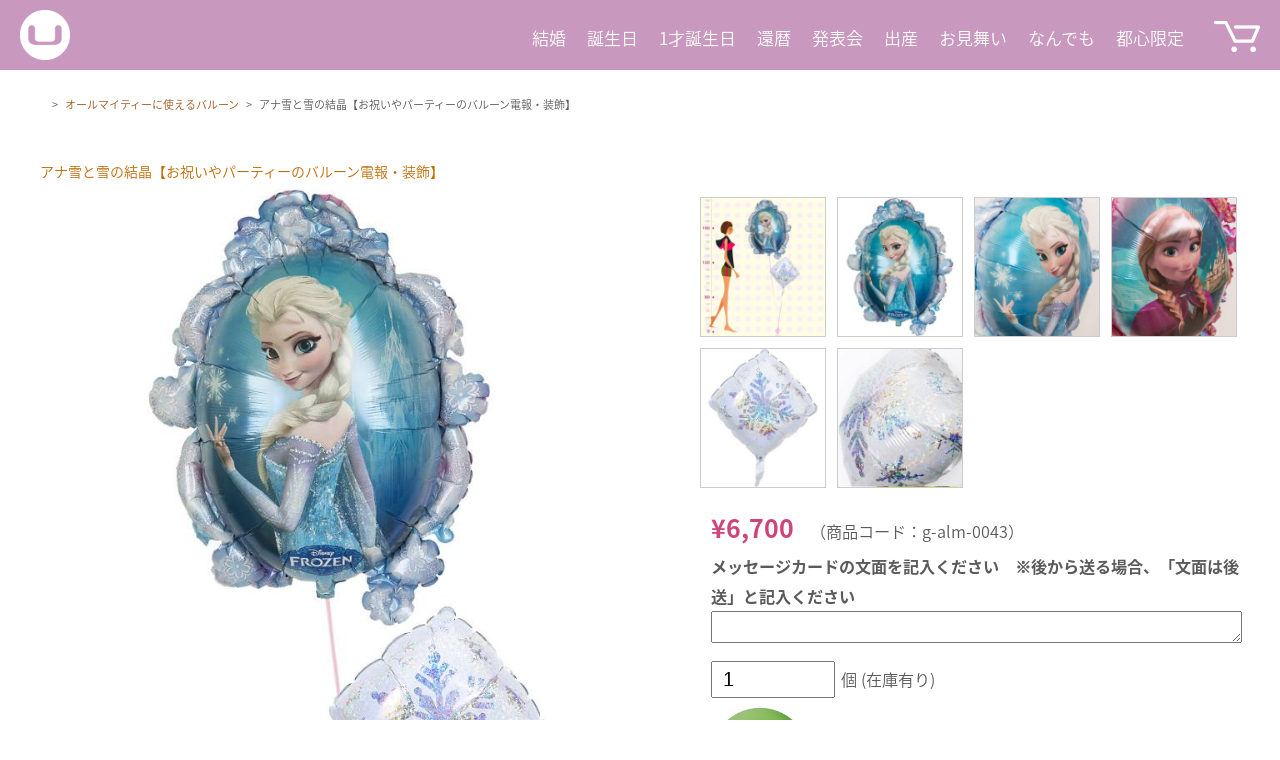

--- FILE ---
content_type: text/html; charset=UTF-8
request_url: https://balloon-denpo.com/item/g-alm-0043
body_size: 14836
content:
<!DOCTYPE HTML>
<html lang="ja">
<head>
<meta charset="UTF-8">
<meta name="viewport" content="initial-scale=1.0">

<title>アナ雪と雪の結晶【お祝いやパーティーのバルーン電報・装飾】 | バルーン電報.com ユーバルーン</title>
<link rel="stylesheet" href="https://balloon-denpo.com/wp-content/themes/balloon-denpo/reset.css" media="all" />
<link rel="stylesheet" href="https://balloon-denpo.com/wp-content/themes/balloon-denpo/usces_cart.css" media="all" />
<link rel="stylesheet" href="https://balloon-denpo.com/wp-content/themes/balloon-denpo/style.css?20191222-2352" media="all" />
<link rel="stylesheet" href="https://balloon-denpo.com/wp-content/themes/balloon-denpo/pagination.css" />
<link rel="stylesheet" href="https://balloon-denpo.com/wp-content/themes/balloon-denpo/superfish.css" />
<link rel="stylesheet" href="https://balloon-denpo.com/wp-content/themes/balloon-denpo/colorbox.css" />
<link rel="stylesheet" href="https://balloon-denpo.com/wp-content/themes/balloon-denpo/meanmenu.css">
<link rel="stylesheet" href="https://balloon-denpo.com/wp-content/themes/balloon-denpo/font-awesome.css">
<link rel="stylesheet" href="https://balloon-denpo.com/wp-content/themes/balloon-denpo/slick.css">
<link rel="stylesheet" href="https://balloon-denpo.com/wp-content/themes/balloon-denpo/slick-theme.css">
<link href="https://fonts.googleapis.com/earlyaccess/notosansjapanese.css" rel="stylesheet" />
<link href="https://fonts.googleapis.com/earlyaccess/sawarabimincho.css" rel="stylesheet" />




<link rel="shortcut icon" href="//balloon-denpo.com/favicon.ico" type="image/vnd.microsoft.icon">
<link rel="icon" href="//balloon-denpo.com/favicon.ico" type="image/vnd.microsoft.icon">


<!--[if lt IE 9]>
<script src="//css3-mediaqueries-js.googlecode.com/svn/trunk/css3-mediaqueries.js"></script>
<![endif]-->




<meta name='robots' content='index, follow, max-image-preview:large, max-snippet:-1, max-video-preview:-1' />
	<style>img:is([sizes="auto" i], [sizes^="auto," i]) { contain-intrinsic-size: 3000px 1500px }</style>
	
	<!-- This site is optimized with the Yoast SEO plugin v25.9 - https://yoast.com/wordpress/plugins/seo/ -->
	<link rel="canonical" href="https://balloon-denpo.com/item/g-alm-0043" />
	<meta property="og:locale" content="ja_JP" />
	<meta property="og:type" content="article" />
	<meta property="og:title" content="アナ雪と雪の結晶【お祝いやパーティーのバルーン電報・装飾】 | バルーン電報.com ユーバルーン" />
	<meta property="og:description" content="アナ雪と雪の結晶【お祝いやパーティーのバルーン電報・装飾】&nbsp; (g-alm-0043) 販売価格（税込）¥6,700在庫状態 : 在庫有り ご依頼主様の溢れるほどの気持ちが詰まった、大きな箱が宅急便で届きます [&hellip;]" />
	<meta property="og:url" content="https://balloon-denpo.com/item/g-alm-0043" />
	<meta property="article:publisher" content="https://www.facebook.com/uballoon" />
	<meta property="article:published_time" content="2018-04-30T20:00:00+00:00" />
	<meta property="og:image" content="https://balloon-denpo.com/wp-content/uploads/banner-deliverydate_600x300.png" />
	<meta name="author" content="uraku" />
	<meta name="twitter:card" content="summary_large_image" />
	<meta name="twitter:creator" content="@urakuballoon" />
	<meta name="twitter:site" content="@urakuballoon" />
	<meta name="twitter:label1" content="執筆者" />
	<meta name="twitter:data1" content="uraku" />
	<script type="application/ld+json" class="yoast-schema-graph">{"@context":"https://schema.org","@graph":[{"@type":"WebPage","@id":"https://balloon-denpo.com/item/g-alm-0043","url":"https://balloon-denpo.com/item/g-alm-0043","name":"アナ雪と雪の結晶【お祝いやパーティーのバルーン電報・装飾】 | バルーン電報.com ユーバルーン","isPartOf":{"@id":"https://balloon-denpo.com/#website"},"primaryImageOfPage":{"@id":"https://balloon-denpo.com/item/g-alm-0043#primaryimage"},"image":{"@id":"https://balloon-denpo.com/item/g-alm-0043#primaryimage"},"thumbnailUrl":"https://balloon-denpo.com/wp-content/uploads/banner-deliverydate_600x300.png","datePublished":"2018-04-30T20:00:00+00:00","author":{"@id":"https://balloon-denpo.com/#/schema/person/acba27bc414f90fa317311d518ee3922"},"breadcrumb":{"@id":"https://balloon-denpo.com/item/g-alm-0043#breadcrumb"},"inLanguage":"ja","potentialAction":[{"@type":"ReadAction","target":["https://balloon-denpo.com/item/g-alm-0043"]}]},{"@type":"ImageObject","inLanguage":"ja","@id":"https://balloon-denpo.com/item/g-alm-0043#primaryimage","url":"/wp-content/uploads/banner-deliverydate_600x300.png","contentUrl":"/wp-content/uploads/banner-deliverydate_600x300.png","width":600,"height":300},{"@type":"BreadcrumbList","@id":"https://balloon-denpo.com/item/g-alm-0043#breadcrumb","itemListElement":[{"@type":"ListItem","position":1,"name":"Home","item":"https://balloon-denpo.com/"},{"@type":"ListItem","position":2,"name":"アナ雪と雪の結晶【お祝いやパーティーのバルーン電報・装飾】"}]},{"@type":"WebSite","@id":"https://balloon-denpo.com/#website","url":"https://balloon-denpo.com/","name":"","description":"結婚式、誕生日、出産祝いの電報ならバルーン電報.com","potentialAction":[{"@type":"SearchAction","target":{"@type":"EntryPoint","urlTemplate":"https://balloon-denpo.com/?s={search_term_string}"},"query-input":{"@type":"PropertyValueSpecification","valueRequired":true,"valueName":"search_term_string"}}],"inLanguage":"ja"},{"@type":"Person","@id":"https://balloon-denpo.com/#/schema/person/acba27bc414f90fa317311d518ee3922","name":"uraku","image":{"@type":"ImageObject","inLanguage":"ja","@id":"https://balloon-denpo.com/#/schema/person/image/","url":"https://secure.gravatar.com/avatar/4ae0b7c8a4aad19ff3654156006343bb017beefa10f121e662d05ea23f748b70?s=96&d=mm&r=g","contentUrl":"https://secure.gravatar.com/avatar/4ae0b7c8a4aad19ff3654156006343bb017beefa10f121e662d05ea23f748b70?s=96&d=mm&r=g","caption":"uraku"}}]}</script>
	<!-- / Yoast SEO plugin. -->


<script type="text/javascript">
/* <![CDATA[ */
window._wpemojiSettings = {"baseUrl":"https:\/\/s.w.org\/images\/core\/emoji\/16.0.1\/72x72\/","ext":".png","svgUrl":"https:\/\/s.w.org\/images\/core\/emoji\/16.0.1\/svg\/","svgExt":".svg","source":{"concatemoji":"https:\/\/balloon-denpo.com\/wp-includes\/js\/wp-emoji-release.min.js"}};
/*! This file is auto-generated */
!function(s,n){var o,i,e;function c(e){try{var t={supportTests:e,timestamp:(new Date).valueOf()};sessionStorage.setItem(o,JSON.stringify(t))}catch(e){}}function p(e,t,n){e.clearRect(0,0,e.canvas.width,e.canvas.height),e.fillText(t,0,0);var t=new Uint32Array(e.getImageData(0,0,e.canvas.width,e.canvas.height).data),a=(e.clearRect(0,0,e.canvas.width,e.canvas.height),e.fillText(n,0,0),new Uint32Array(e.getImageData(0,0,e.canvas.width,e.canvas.height).data));return t.every(function(e,t){return e===a[t]})}function u(e,t){e.clearRect(0,0,e.canvas.width,e.canvas.height),e.fillText(t,0,0);for(var n=e.getImageData(16,16,1,1),a=0;a<n.data.length;a++)if(0!==n.data[a])return!1;return!0}function f(e,t,n,a){switch(t){case"flag":return n(e,"\ud83c\udff3\ufe0f\u200d\u26a7\ufe0f","\ud83c\udff3\ufe0f\u200b\u26a7\ufe0f")?!1:!n(e,"\ud83c\udde8\ud83c\uddf6","\ud83c\udde8\u200b\ud83c\uddf6")&&!n(e,"\ud83c\udff4\udb40\udc67\udb40\udc62\udb40\udc65\udb40\udc6e\udb40\udc67\udb40\udc7f","\ud83c\udff4\u200b\udb40\udc67\u200b\udb40\udc62\u200b\udb40\udc65\u200b\udb40\udc6e\u200b\udb40\udc67\u200b\udb40\udc7f");case"emoji":return!a(e,"\ud83e\udedf")}return!1}function g(e,t,n,a){var r="undefined"!=typeof WorkerGlobalScope&&self instanceof WorkerGlobalScope?new OffscreenCanvas(300,150):s.createElement("canvas"),o=r.getContext("2d",{willReadFrequently:!0}),i=(o.textBaseline="top",o.font="600 32px Arial",{});return e.forEach(function(e){i[e]=t(o,e,n,a)}),i}function t(e){var t=s.createElement("script");t.src=e,t.defer=!0,s.head.appendChild(t)}"undefined"!=typeof Promise&&(o="wpEmojiSettingsSupports",i=["flag","emoji"],n.supports={everything:!0,everythingExceptFlag:!0},e=new Promise(function(e){s.addEventListener("DOMContentLoaded",e,{once:!0})}),new Promise(function(t){var n=function(){try{var e=JSON.parse(sessionStorage.getItem(o));if("object"==typeof e&&"number"==typeof e.timestamp&&(new Date).valueOf()<e.timestamp+604800&&"object"==typeof e.supportTests)return e.supportTests}catch(e){}return null}();if(!n){if("undefined"!=typeof Worker&&"undefined"!=typeof OffscreenCanvas&&"undefined"!=typeof URL&&URL.createObjectURL&&"undefined"!=typeof Blob)try{var e="postMessage("+g.toString()+"("+[JSON.stringify(i),f.toString(),p.toString(),u.toString()].join(",")+"));",a=new Blob([e],{type:"text/javascript"}),r=new Worker(URL.createObjectURL(a),{name:"wpTestEmojiSupports"});return void(r.onmessage=function(e){c(n=e.data),r.terminate(),t(n)})}catch(e){}c(n=g(i,f,p,u))}t(n)}).then(function(e){for(var t in e)n.supports[t]=e[t],n.supports.everything=n.supports.everything&&n.supports[t],"flag"!==t&&(n.supports.everythingExceptFlag=n.supports.everythingExceptFlag&&n.supports[t]);n.supports.everythingExceptFlag=n.supports.everythingExceptFlag&&!n.supports.flag,n.DOMReady=!1,n.readyCallback=function(){n.DOMReady=!0}}).then(function(){return e}).then(function(){var e;n.supports.everything||(n.readyCallback(),(e=n.source||{}).concatemoji?t(e.concatemoji):e.wpemoji&&e.twemoji&&(t(e.twemoji),t(e.wpemoji)))}))}((window,document),window._wpemojiSettings);
/* ]]> */
</script>
<link rel='stylesheet' id='sbi_styles-css' href='https://balloon-denpo.com/wp-content/plugins/instagram-feed/css/sbi-styles.min.css' type='text/css' media='all' />
<style id='wp-emoji-styles-inline-css' type='text/css'>

	img.wp-smiley, img.emoji {
		display: inline !important;
		border: none !important;
		box-shadow: none !important;
		height: 1em !important;
		width: 1em !important;
		margin: 0 0.07em !important;
		vertical-align: -0.1em !important;
		background: none !important;
		padding: 0 !important;
	}
</style>
<link rel='stylesheet' id='wp-block-library-css' href='https://balloon-denpo.com/wp-includes/css/dist/block-library/style.min.css' type='text/css' media='all' />
<style id='classic-theme-styles-inline-css' type='text/css'>
/*! This file is auto-generated */
.wp-block-button__link{color:#fff;background-color:#32373c;border-radius:9999px;box-shadow:none;text-decoration:none;padding:calc(.667em + 2px) calc(1.333em + 2px);font-size:1.125em}.wp-block-file__button{background:#32373c;color:#fff;text-decoration:none}
</style>
<style id='global-styles-inline-css' type='text/css'>
:root{--wp--preset--aspect-ratio--square: 1;--wp--preset--aspect-ratio--4-3: 4/3;--wp--preset--aspect-ratio--3-4: 3/4;--wp--preset--aspect-ratio--3-2: 3/2;--wp--preset--aspect-ratio--2-3: 2/3;--wp--preset--aspect-ratio--16-9: 16/9;--wp--preset--aspect-ratio--9-16: 9/16;--wp--preset--color--black: #000000;--wp--preset--color--cyan-bluish-gray: #abb8c3;--wp--preset--color--white: #ffffff;--wp--preset--color--pale-pink: #f78da7;--wp--preset--color--vivid-red: #cf2e2e;--wp--preset--color--luminous-vivid-orange: #ff6900;--wp--preset--color--luminous-vivid-amber: #fcb900;--wp--preset--color--light-green-cyan: #7bdcb5;--wp--preset--color--vivid-green-cyan: #00d084;--wp--preset--color--pale-cyan-blue: #8ed1fc;--wp--preset--color--vivid-cyan-blue: #0693e3;--wp--preset--color--vivid-purple: #9b51e0;--wp--preset--gradient--vivid-cyan-blue-to-vivid-purple: linear-gradient(135deg,rgba(6,147,227,1) 0%,rgb(155,81,224) 100%);--wp--preset--gradient--light-green-cyan-to-vivid-green-cyan: linear-gradient(135deg,rgb(122,220,180) 0%,rgb(0,208,130) 100%);--wp--preset--gradient--luminous-vivid-amber-to-luminous-vivid-orange: linear-gradient(135deg,rgba(252,185,0,1) 0%,rgba(255,105,0,1) 100%);--wp--preset--gradient--luminous-vivid-orange-to-vivid-red: linear-gradient(135deg,rgba(255,105,0,1) 0%,rgb(207,46,46) 100%);--wp--preset--gradient--very-light-gray-to-cyan-bluish-gray: linear-gradient(135deg,rgb(238,238,238) 0%,rgb(169,184,195) 100%);--wp--preset--gradient--cool-to-warm-spectrum: linear-gradient(135deg,rgb(74,234,220) 0%,rgb(151,120,209) 20%,rgb(207,42,186) 40%,rgb(238,44,130) 60%,rgb(251,105,98) 80%,rgb(254,248,76) 100%);--wp--preset--gradient--blush-light-purple: linear-gradient(135deg,rgb(255,206,236) 0%,rgb(152,150,240) 100%);--wp--preset--gradient--blush-bordeaux: linear-gradient(135deg,rgb(254,205,165) 0%,rgb(254,45,45) 50%,rgb(107,0,62) 100%);--wp--preset--gradient--luminous-dusk: linear-gradient(135deg,rgb(255,203,112) 0%,rgb(199,81,192) 50%,rgb(65,88,208) 100%);--wp--preset--gradient--pale-ocean: linear-gradient(135deg,rgb(255,245,203) 0%,rgb(182,227,212) 50%,rgb(51,167,181) 100%);--wp--preset--gradient--electric-grass: linear-gradient(135deg,rgb(202,248,128) 0%,rgb(113,206,126) 100%);--wp--preset--gradient--midnight: linear-gradient(135deg,rgb(2,3,129) 0%,rgb(40,116,252) 100%);--wp--preset--font-size--small: 13px;--wp--preset--font-size--medium: 20px;--wp--preset--font-size--large: 36px;--wp--preset--font-size--x-large: 42px;--wp--preset--spacing--20: 0.44rem;--wp--preset--spacing--30: 0.67rem;--wp--preset--spacing--40: 1rem;--wp--preset--spacing--50: 1.5rem;--wp--preset--spacing--60: 2.25rem;--wp--preset--spacing--70: 3.38rem;--wp--preset--spacing--80: 5.06rem;--wp--preset--shadow--natural: 6px 6px 9px rgba(0, 0, 0, 0.2);--wp--preset--shadow--deep: 12px 12px 50px rgba(0, 0, 0, 0.4);--wp--preset--shadow--sharp: 6px 6px 0px rgba(0, 0, 0, 0.2);--wp--preset--shadow--outlined: 6px 6px 0px -3px rgba(255, 255, 255, 1), 6px 6px rgba(0, 0, 0, 1);--wp--preset--shadow--crisp: 6px 6px 0px rgba(0, 0, 0, 1);}:where(.is-layout-flex){gap: 0.5em;}:where(.is-layout-grid){gap: 0.5em;}body .is-layout-flex{display: flex;}.is-layout-flex{flex-wrap: wrap;align-items: center;}.is-layout-flex > :is(*, div){margin: 0;}body .is-layout-grid{display: grid;}.is-layout-grid > :is(*, div){margin: 0;}:where(.wp-block-columns.is-layout-flex){gap: 2em;}:where(.wp-block-columns.is-layout-grid){gap: 2em;}:where(.wp-block-post-template.is-layout-flex){gap: 1.25em;}:where(.wp-block-post-template.is-layout-grid){gap: 1.25em;}.has-black-color{color: var(--wp--preset--color--black) !important;}.has-cyan-bluish-gray-color{color: var(--wp--preset--color--cyan-bluish-gray) !important;}.has-white-color{color: var(--wp--preset--color--white) !important;}.has-pale-pink-color{color: var(--wp--preset--color--pale-pink) !important;}.has-vivid-red-color{color: var(--wp--preset--color--vivid-red) !important;}.has-luminous-vivid-orange-color{color: var(--wp--preset--color--luminous-vivid-orange) !important;}.has-luminous-vivid-amber-color{color: var(--wp--preset--color--luminous-vivid-amber) !important;}.has-light-green-cyan-color{color: var(--wp--preset--color--light-green-cyan) !important;}.has-vivid-green-cyan-color{color: var(--wp--preset--color--vivid-green-cyan) !important;}.has-pale-cyan-blue-color{color: var(--wp--preset--color--pale-cyan-blue) !important;}.has-vivid-cyan-blue-color{color: var(--wp--preset--color--vivid-cyan-blue) !important;}.has-vivid-purple-color{color: var(--wp--preset--color--vivid-purple) !important;}.has-black-background-color{background-color: var(--wp--preset--color--black) !important;}.has-cyan-bluish-gray-background-color{background-color: var(--wp--preset--color--cyan-bluish-gray) !important;}.has-white-background-color{background-color: var(--wp--preset--color--white) !important;}.has-pale-pink-background-color{background-color: var(--wp--preset--color--pale-pink) !important;}.has-vivid-red-background-color{background-color: var(--wp--preset--color--vivid-red) !important;}.has-luminous-vivid-orange-background-color{background-color: var(--wp--preset--color--luminous-vivid-orange) !important;}.has-luminous-vivid-amber-background-color{background-color: var(--wp--preset--color--luminous-vivid-amber) !important;}.has-light-green-cyan-background-color{background-color: var(--wp--preset--color--light-green-cyan) !important;}.has-vivid-green-cyan-background-color{background-color: var(--wp--preset--color--vivid-green-cyan) !important;}.has-pale-cyan-blue-background-color{background-color: var(--wp--preset--color--pale-cyan-blue) !important;}.has-vivid-cyan-blue-background-color{background-color: var(--wp--preset--color--vivid-cyan-blue) !important;}.has-vivid-purple-background-color{background-color: var(--wp--preset--color--vivid-purple) !important;}.has-black-border-color{border-color: var(--wp--preset--color--black) !important;}.has-cyan-bluish-gray-border-color{border-color: var(--wp--preset--color--cyan-bluish-gray) !important;}.has-white-border-color{border-color: var(--wp--preset--color--white) !important;}.has-pale-pink-border-color{border-color: var(--wp--preset--color--pale-pink) !important;}.has-vivid-red-border-color{border-color: var(--wp--preset--color--vivid-red) !important;}.has-luminous-vivid-orange-border-color{border-color: var(--wp--preset--color--luminous-vivid-orange) !important;}.has-luminous-vivid-amber-border-color{border-color: var(--wp--preset--color--luminous-vivid-amber) !important;}.has-light-green-cyan-border-color{border-color: var(--wp--preset--color--light-green-cyan) !important;}.has-vivid-green-cyan-border-color{border-color: var(--wp--preset--color--vivid-green-cyan) !important;}.has-pale-cyan-blue-border-color{border-color: var(--wp--preset--color--pale-cyan-blue) !important;}.has-vivid-cyan-blue-border-color{border-color: var(--wp--preset--color--vivid-cyan-blue) !important;}.has-vivid-purple-border-color{border-color: var(--wp--preset--color--vivid-purple) !important;}.has-vivid-cyan-blue-to-vivid-purple-gradient-background{background: var(--wp--preset--gradient--vivid-cyan-blue-to-vivid-purple) !important;}.has-light-green-cyan-to-vivid-green-cyan-gradient-background{background: var(--wp--preset--gradient--light-green-cyan-to-vivid-green-cyan) !important;}.has-luminous-vivid-amber-to-luminous-vivid-orange-gradient-background{background: var(--wp--preset--gradient--luminous-vivid-amber-to-luminous-vivid-orange) !important;}.has-luminous-vivid-orange-to-vivid-red-gradient-background{background: var(--wp--preset--gradient--luminous-vivid-orange-to-vivid-red) !important;}.has-very-light-gray-to-cyan-bluish-gray-gradient-background{background: var(--wp--preset--gradient--very-light-gray-to-cyan-bluish-gray) !important;}.has-cool-to-warm-spectrum-gradient-background{background: var(--wp--preset--gradient--cool-to-warm-spectrum) !important;}.has-blush-light-purple-gradient-background{background: var(--wp--preset--gradient--blush-light-purple) !important;}.has-blush-bordeaux-gradient-background{background: var(--wp--preset--gradient--blush-bordeaux) !important;}.has-luminous-dusk-gradient-background{background: var(--wp--preset--gradient--luminous-dusk) !important;}.has-pale-ocean-gradient-background{background: var(--wp--preset--gradient--pale-ocean) !important;}.has-electric-grass-gradient-background{background: var(--wp--preset--gradient--electric-grass) !important;}.has-midnight-gradient-background{background: var(--wp--preset--gradient--midnight) !important;}.has-small-font-size{font-size: var(--wp--preset--font-size--small) !important;}.has-medium-font-size{font-size: var(--wp--preset--font-size--medium) !important;}.has-large-font-size{font-size: var(--wp--preset--font-size--large) !important;}.has-x-large-font-size{font-size: var(--wp--preset--font-size--x-large) !important;}
:where(.wp-block-post-template.is-layout-flex){gap: 1.25em;}:where(.wp-block-post-template.is-layout-grid){gap: 1.25em;}
:where(.wp-block-columns.is-layout-flex){gap: 2em;}:where(.wp-block-columns.is-layout-grid){gap: 2em;}
:root :where(.wp-block-pullquote){font-size: 1.5em;line-height: 1.6;}
</style>
<link rel='stylesheet' id='contact-form-7-css' href='https://balloon-denpo.com/wp-content/plugins/contact-form-7/includes/css/styles.css' type='text/css' media='all' />
<link rel='stylesheet' id='usces_default_css-css' href='https://balloon-denpo.com/wp-content/plugins/usc-e-shop/css/usces_default.css' type='text/css' media='all' />
<link rel='stylesheet' id='dashicons-css' href='https://balloon-denpo.com/wp-includes/css/dashicons.min.css' type='text/css' media='all' />
<link rel='stylesheet' id='usces_cart_css-css' href='https://balloon-denpo.com/wp-content/plugins/usc-e-shop/css/usces_cart.css' type='text/css' media='all' />
<link rel='stylesheet' id='theme_cart_css-css' href='https://balloon-denpo.com/wp-content/themes/balloon-denpo/usces_cart.css' type='text/css' media='all' />
<script type="text/javascript" src="https://balloon-denpo.com/wp-includes/js/jquery/jquery.min.js" id="jquery-core-js"></script>
<script type="text/javascript" src="https://balloon-denpo.com/wp-includes/js/jquery/jquery-migrate.min.js" id="jquery-migrate-js"></script>
<link rel="https://api.w.org/" href="https://balloon-denpo.com/wp-json/" /><link rel="alternate" title="JSON" type="application/json" href="https://balloon-denpo.com/wp-json/wp/v2/posts/7547" /><link rel="EditURI" type="application/rsd+xml" title="RSD" href="https://balloon-denpo.com/xmlrpc.php?rsd" />
<link rel='shortlink' href='https://balloon-denpo.com/?p=7547' />
<link rel="alternate" title="oEmbed (JSON)" type="application/json+oembed" href="https://balloon-denpo.com/wp-json/oembed/1.0/embed?url=https%3A%2F%2Fballoon-denpo.com%2Fitem%2Fg-alm-0043" />
<link rel="alternate" title="oEmbed (XML)" type="text/xml+oembed" href="https://balloon-denpo.com/wp-json/oembed/1.0/embed?url=https%3A%2F%2Fballoon-denpo.com%2Fitem%2Fg-alm-0043&#038;format=xml" />

<meta property="og:title" content="アナ雪と雪の結晶【お祝いやパーティーのバルーン電報・装飾】">
<meta property="og:type" content="product">
<meta property="og:description" content="アナ雪と雪の結晶【お祝いやパーティーのバルーン電報・装飾】">
<meta property="og:url" content="https://balloon-denpo.com/item/g-alm-0043">
<meta property="og:image" content="/wp-content/uploads/g-alm-0043-150x150.jpg">
<meta property="og:site_name" content="">



<meta name="p:domain_verify" content="99928a6a7861475fb80b377529a7ecfb"/>
<meta name="google-site-verification" content="efSId-FqxSDaG6XNbDBlxdM0gJkE7p8spDOEUewHnR8" />
</head>



<body class="wp-singular post-template-default single single-post postid-7547 single-format-standard wp-theme-balloon-denpo"><div id="wrapper">

<script>
  (function(i,s,o,g,r,a,m){i['GoogleAnalyticsObject']=r;i[r]=i[r]||function(){
  (i[r].q=i[r].q||[]).push(arguments)},i[r].l=1*new Date();a=s.createElement(o),
  m=s.getElementsByTagName(o)[0];a.async=1;a.src=g;m.parentNode.insertBefore(a,m)
  })(window,document,'script','//www.google-analytics.com/analytics.js','ga');

  ga('create', 'UA-49980661-1', 'balloon-denpo.com');
  ga('send', 'pageview');
  gtag('config', 'AW-967226648');

</script>

<!--
<div id="header-holiday">
  <p>【年末年始のお休み】12/25（水）～1/1（水）の間は発送業務をお休みいたします</p>
</div>
-->
	<header class="cf wow fadeInDown">

		<span id="nav_logo"><a href="https://balloon-denpo.com"><img src="https://balloon-denpo.com/wp-content/themes/balloon-denpo/images/header/nav_logo.png" alt="" /></a></span>

		<span id="nav_cart"><a href="https://balloon-denpo.com/usces-cart"><img src="https://balloon-denpo.com/wp-content/themes/balloon-denpo/images/header/nav_cart.png" alt="" /></a></span>

		<nav>
			<ul>
				<li class="nav_contents"><a href="https://balloon-denpo.com/item/itemgenre/wedding">結婚</a></li>
				<li class="nav_contents"><a href="https://balloon-denpo.com/item/itemgenre/birthday">誕生日</a></li>
				<li class="nav_contents"><a href="https://balloon-denpo.com/item/itemgenre/1st-birthday">1才誕生日</a></li>
				<li class="nav_contents"><a href="https://balloon-denpo.com/item/itemgenre/60th-birthday">還暦</a></li>
				<li class="nav_contents"><a href="https://balloon-denpo.com/item/itemgenre/recital">発表会</a></li>
				<li class="nav_contents"><a href="https://balloon-denpo.com/item/itemgenre/baby">出産</a></li>
				<li class="nav_contents"><a href="https://balloon-denpo.com/item/itemgenre/getwell">お見舞い</a></li>
				<li class="nav_contents"><a href="https://balloon-denpo.com/item/itemgenre/almighty">なんでも</a></li>
        <li class="nav_contents"><a href="https://balloon-denpo.com/item/itemgenre/delivery">都心限定</a></li>

			</ul>
		</nav>


	</header>


	<div id="container">
	<div id="container-inner">







	<div id="main" class="cf">


		<section id="content" class="itempage">

			<ol class="breadcrumb" itemscope itemtype="http://schema.org/BreadcrumbList">
				<!-- Breadcrumb NavXT 7.4.1 -->
<li><a itemscope itemtype="http://schema.org/Thing" itemprop="url" title="" href="https://balloon-denpo.com" class="home"><span itemprop="name"></span></a><meta property="position" content="1"></li> &gt; <li><a itemscope itemtype="http://schema.org/Thing" itemprop="url" title="オールマイティーに使えるバルーン" href="https://balloon-denpo.com/item/itemgenre/almighty" class="taxonomy category"><span itemprop="name">オールマイティーに使えるバルーン</span></a><meta property="position" content="2"></li> &gt; <li><span itemprop="name">アナ雪と雪の結晶【お祝いやパーティーのバルーン電報・装飾】</span><meta property="position" content="3"></li>			</ol>





			




				<h1 class="itempage-title">アナ雪と雪の結晶【お祝いやパーティーのバルーン電報・装飾】</h1>



								
				<div class="cf">
					<div class="itemimg-left">
						<div class="itemimg">
						<a class="lightbox" href="/wp-content/uploads/g-alm-0043.jpg" rel="lightbox-group" ><img width="720" height="800" src="/wp-content/uploads/g-alm-0043.jpg" class="attachment-800x800 size-800x800" alt="アナ雪と雪の結晶【お祝いやパーティーのバルーン電報・装飾】" decoding="async" fetchpriority="high" srcset="https://balloon-denpo.com/wp-content/uploads/g-alm-0043.jpg 720w, https://balloon-denpo.com/wp-content/uploads/g-alm-0043-270x300.jpg 270w, https://balloon-denpo.com/wp-content/uploads/g-alm-0043-162x180.jpg 162w, https://balloon-denpo.com/wp-content/uploads/g-alm-0043-72x80.jpg 72w" sizes="(max-width: 720px) 100vw, 720px" /></a>
						<!-- end of [class="itemimg"]--></div>
						<!-- end of [class="itemimg-left"]--></div>


					<div class="itemimg-right">


																				<div class="itemsubimg">
									<a class="lightbox" href="/wp-content/uploads/g-alm-0043__01.jpg" rel="lightbox-group" ><img width="180" height="200" src="/wp-content/uploads/g-alm-0043__01-270x300.jpg" class="attachment-180x200 size-180x200" alt="アナ雪と雪の結晶【お祝いやパーティーのバルーン電報・装飾】" decoding="async" srcset="https://balloon-denpo.com/wp-content/uploads/g-alm-0043__01-270x300.jpg 270w, https://balloon-denpo.com/wp-content/uploads/g-alm-0043__01-162x180.jpg 162w, https://balloon-denpo.com/wp-content/uploads/g-alm-0043__01-72x80.jpg 72w, https://balloon-denpo.com/wp-content/uploads/g-alm-0043__01.jpg 720w" sizes="(max-width: 180px) 100vw, 180px" /></a>
						<!-- end of itemsubimg --></div>
													<div class="itemsubimg">
									<a class="lightbox" href="/wp-content/uploads/g-alm-0043__02.jpg" rel="lightbox-group" ><img width="180" height="200" src="/wp-content/uploads/g-alm-0043__02-270x300.jpg" class="attachment-180x200 size-180x200" alt="アナ雪と雪の結晶【お祝いやパーティーのバルーン電報・装飾】" decoding="async" srcset="https://balloon-denpo.com/wp-content/uploads/g-alm-0043__02-270x300.jpg 270w, https://balloon-denpo.com/wp-content/uploads/g-alm-0043__02-162x180.jpg 162w, https://balloon-denpo.com/wp-content/uploads/g-alm-0043__02-72x80.jpg 72w, https://balloon-denpo.com/wp-content/uploads/g-alm-0043__02.jpg 720w" sizes="(max-width: 180px) 100vw, 180px" /></a>
						<!-- end of itemsubimg --></div>
													<div class="itemsubimg">
									<a class="lightbox" href="/wp-content/uploads/g-alm-0043__03.jpg" rel="lightbox-group" ><img width="180" height="200" src="/wp-content/uploads/g-alm-0043__03-270x300.jpg" class="attachment-180x200 size-180x200" alt="アナ雪と雪の結晶【お祝いやパーティーのバルーン電報・装飾】" decoding="async" loading="lazy" srcset="https://balloon-denpo.com/wp-content/uploads/g-alm-0043__03-270x300.jpg 270w, https://balloon-denpo.com/wp-content/uploads/g-alm-0043__03-162x180.jpg 162w, https://balloon-denpo.com/wp-content/uploads/g-alm-0043__03-72x80.jpg 72w, https://balloon-denpo.com/wp-content/uploads/g-alm-0043__03.jpg 720w" sizes="auto, (max-width: 180px) 100vw, 180px" /></a>
						<!-- end of itemsubimg --></div>
													<div class="itemsubimg">
									<a class="lightbox" href="/wp-content/uploads/g-alm-0043__04.jpg" rel="lightbox-group" ><img width="180" height="200" src="/wp-content/uploads/g-alm-0043__04-270x300.jpg" class="attachment-180x200 size-180x200" alt="アナ雪と雪の結晶【お祝いやパーティーのバルーン電報・装飾】" decoding="async" loading="lazy" srcset="https://balloon-denpo.com/wp-content/uploads/g-alm-0043__04-270x300.jpg 270w, https://balloon-denpo.com/wp-content/uploads/g-alm-0043__04-162x180.jpg 162w, https://balloon-denpo.com/wp-content/uploads/g-alm-0043__04-72x80.jpg 72w, https://balloon-denpo.com/wp-content/uploads/g-alm-0043__04.jpg 720w" sizes="auto, (max-width: 180px) 100vw, 180px" /></a>
						<!-- end of itemsubimg --></div>
													<div class="itemsubimg">
									<a class="lightbox" href="/wp-content/uploads/g-alm-0043__05.jpg" rel="lightbox-group" ><img width="180" height="200" src="/wp-content/uploads/g-alm-0043__05-270x300.jpg" class="attachment-180x200 size-180x200" alt="アナ雪と雪の結晶【お祝いやパーティーのバルーン電報・装飾】" decoding="async" loading="lazy" srcset="https://balloon-denpo.com/wp-content/uploads/g-alm-0043__05-270x300.jpg 270w, https://balloon-denpo.com/wp-content/uploads/g-alm-0043__05-162x180.jpg 162w, https://balloon-denpo.com/wp-content/uploads/g-alm-0043__05-72x80.jpg 72w, https://balloon-denpo.com/wp-content/uploads/g-alm-0043__05.jpg 720w" sizes="auto, (max-width: 180px) 100vw, 180px" /></a>
						<!-- end of itemsubimg --></div>
													<div class="itemsubimg">
									<a class="lightbox" href="/wp-content/uploads/g-alm-0043__06.jpg" rel="lightbox-group" ><img width="180" height="200" src="/wp-content/uploads/g-alm-0043__06-270x300.jpg" class="attachment-180x200 size-180x200" alt="アナ雪と雪の結晶【お祝いやパーティーのバルーン電報・装飾】" decoding="async" loading="lazy" srcset="https://balloon-denpo.com/wp-content/uploads/g-alm-0043__06-270x300.jpg 270w, https://balloon-denpo.com/wp-content/uploads/g-alm-0043__06-162x180.jpg 162w, https://balloon-denpo.com/wp-content/uploads/g-alm-0043__06-72x80.jpg 72w, https://balloon-denpo.com/wp-content/uploads/g-alm-0043__06.jpg 720w" sizes="auto, (max-width: 180px) 100vw, 180px" /></a>
						<!-- end of itemsubimg --></div>
							


						<div class="clear-both"></div>







						<div class="item-info">
							




								<div class="skuform">
								<dl>

									<dd>
																					<span class="price">¥6,700</span>　（商品コード：g-alm-0043）
									</dd>

								</dl>
								</div>



								<form action="https://balloon-denpo.com/usces-cart" method="post">
																		<div class="skuform">
									
										<dl class='item_option'>
																					<p class="caption">メッセージカードの文面を記入ください　※後から送る場合、「文面は後送」と記入ください</p>
											<dd>
<label for='itemOption[7547][g-alm-0043][%E3%83%A1%E3%83%83%E3%82%BB%E3%83%BC%E3%82%B8%E3%82%AB%E3%83%BC%E3%83%89%E3%81%AE%E6%96%87%E9%9D%A2%E3%82%92%E8%A8%98%E5%85%A5%E3%81%8F%E3%81%A0%E3%81%95%E3%81%84%E3%80%80%E2%80%BB%E5%BE%8C%E3%81%8B%E3%82%89%E9%80%81%E3%82%8B%E5%A0%B4%E5%90%88%E3%80%81%E3%80%8C%E6%96%87%E9%9D%A2%E3%81%AF%E5%BE%8C%E9%80%81%E3%80%8D%E3%81%A8%E8%A8%98%E5%85%A5%E3%81%8F%E3%81%A0%E3%81%95%E3%81%84]' class='iopt_label'></label>

<textarea name='itemOption[7547][g-alm-0043][%E3%83%A1%E3%83%83%E3%82%BB%E3%83%BC%E3%82%B8%E3%82%AB%E3%83%BC%E3%83%89%E3%81%AE%E6%96%87%E9%9D%A2%E3%82%92%E8%A8%98%E5%85%A5%E3%81%8F%E3%81%A0%E3%81%95%E3%81%84%E3%80%80%E2%80%BB%E5%BE%8C%E3%81%8B%E3%82%89%E9%80%81%E3%82%8B%E5%A0%B4%E5%90%88%E3%80%81%E3%80%8C%E6%96%87%E9%9D%A2%E3%81%AF%E5%BE%8C%E9%80%81%E3%80%8D%E3%81%A8%E8%A8%98%E5%85%A5%E3%81%8F%E3%81%A0%E3%81%95%E3%81%84]' id='itemOption[7547][g-alm-0043][%E3%83%A1%E3%83%83%E3%82%BB%E3%83%BC%E3%82%B8%E3%82%AB%E3%83%BC%E3%83%89%E3%81%AE%E6%96%87%E9%9D%A2%E3%82%92%E8%A8%98%E5%85%A5%E3%81%8F%E3%81%A0%E3%81%95%E3%81%84%E3%80%80%E2%80%BB%E5%BE%8C%E3%81%8B%E3%82%89%E9%80%81%E3%82%8B%E5%A0%B4%E5%90%88%E3%80%81%E3%80%8C%E6%96%87%E9%9D%A2%E3%81%AF%E5%BE%8C%E9%80%81%E3%80%8D%E3%81%A8%E8%A8%98%E5%85%A5%E3%81%8F%E3%81%A0%E3%81%95%E3%81%84]' class='iopt_textarea'></textarea>
</dd>
																				</dl>



																												<input name="quant[7547][g-alm-0043]" type="text" id="quant[7547][g-alm-0043]" class="skuquantity" value="1" onKeyDown="if (event.keyCode == 13) {return false;}" />個										(在庫有り)
																						<br />

										<input name="zaikonum[7547][g-alm-0043]" type="hidden" id="zaikonum[7547][g-alm-0043]" value="" />
<input name="zaiko[7547][g-alm-0043]" type="hidden" id="zaiko[7547][g-alm-0043]" value="0" />
<input name="gptekiyo[7547][g-alm-0043]" type="hidden" id="gptekiyo[7547][g-alm-0043]" value="0" />
<input name="skuPrice[7547][g-alm-0043]" type="hidden" id="skuPrice[7547][g-alm-0043]" value="6700" />
<input name="inCart[7547][g-alm-0043]" type="submit" id="inCart[7547][g-alm-0043]" class="skubutton" value="カートへ入れる" onclick="return uscesCart.intoCart( '7547','g-alm-0043' )" /><input name="usces_referer" type="hidden" value="/item/g-alm-0043" />
										<div class="error_message"></div>
																		</div><!-- end of skuform -->
																										</form>

							
						<!-- end of [ class="item-info"] --></div>

					<!-- end of [class="itemimg-right"]--></div>

					<!-- end of [class="cf"]--></div>


								<div class="item-explanation"><ul class="banner-3cl-wrap cf">

    <li class="banner-3cl">
    <a href="https://balloon-denpo.com/deliverydate" target="_blank">
        <img decoding="async" src="https://balloon-denpo.com/wp-content/uploads/banner-deliverydate_600x300.png" alt="バルーン電報がお届け日に間に合うかチェック　本州は送料無料の通常の宅急便から有料のお急ぎ便まで">
        </a>
    </li>

    <li class="banner-3cl">
    <a href="https://balloon-denpo.com/example" target="_blank">
        <img decoding="async" src="https://balloon-denpo.com/wp-content/uploads/banner-example_600x300.png" alt="バルーン電報の文例　結婚式や誕生日などお祝いの用途ごとに文例を用意しました">
        </a>
    </li>

    <li class="banner-3cl">
    <a href="https://balloon-denpo.com/item/itemgenre/option" target="_blank">
        <img decoding="async" src="https://balloon-denpo.com/wp-content/uploads/banner-option_600x300.png" alt="900円から選べるちょい足しバルーン　バルーンギフトをボリュームアップ　数字やメッセージバルーンもあります">
        </a>
    </li>

</ul>

<ul class="banner-2cl cf">
    <li>
    <img decoding="async" src="https://balloon-denpo.com/wp-content/themes/balloon-denpo/images/header/header-service-message.png" alt="結婚式場やイベント会場に送る場合は必ず前日までに届くようにご注文ください。受け取りできない会場もございますので、必ず会場へのご確認をお願いいたします。" />
    </li>

    <li>
    <img decoding="async" src="https://balloon-denpo.com/wp-content/themes/balloon-denpo/images/header/header-4services.png" alt="土日祝も発送　電報は送料無料　メッセージカード無料　カード決済　銀行振込　Paypal　代引" />
    </li>
</ul>


<div class="con-wrap">
    <h2 class="con-h2">
					ご依頼主様の溢れるほどの気持ちが詰まった、大きな箱が宅急便で届きます<br>
					箱の中にはかわいいバルーンたちが詰まっています
				</h2>
    <div class="con-p-wrap cf">
        <div class="con-img-l">
            <img decoding="async" src="https://balloon-denpo.com/wp-content/uploads/contents-balloondenpo01.jpg" alt="" />
        </div>
        <p class="con-p">
            バルーンとメッセージカードを一緒にお届けするバルーン電報には、ご依頼主さまの気持ちがたくさん詰まっています。贈られた相手は、まずその箱の大きさにびっくり！　箱を開けたらバルーンのかわいさにまたびっくり！
        </p>
    </div>
</div>
<div class="con-wrap">
    <h2 class="con-h2-warning">
                    会場などに直送する場合の注意点<br>
                    <i class="fa fa-warning fa-2x"></i>
                </h2>

        <h3 class="con-h3-warning">余裕を持ったオーダーをお願いいたします</h3>

            <p class="con-p">
                バルーン電報に破損などトラブルがあった場合のフォローのため、前日までに届くように余裕を持ってオーダーをしてください。当日着の場合は再発送などのフォローができませんのでご注意ください。
            </p>

        <h3 class="con-h3-warning">バルーンの受け入れが可能かどうかご確認ください</h3>

            <p class="con-p">
                様々な荷物が届く会場に贈る場合は、事前に会場の担当者に「バルーンを届けます」とご連絡をお願いいたします。スペースなどの問題で受け取りをお断りされるか、到着日時を指定されることもありますので併せてご確認ください。
            </p>

        <h3 class="con-h3-warning">イベントなどの会場で迷子にならないために</h3>

            <p class="con-p">
                結婚式やパーティーなどの場合は、イベント名（ご両家名、パーティー名、主催者名など）、開始時間、会場名をご注文時に明記いただけますよう、ご協力をお願いいたします。外箱に大きく記載することで、お届け先での混乱を防ぎます
            </p>

</div>
<div class="con-wrap">
    <h2 class="con-h2-warning">
					夏冬のお届けや、長持ちさせたい場合、ヘリウムガスの合せ買いがおススメ！<br>
					<i class="fa fa-warning fa-2x"></i>
				</h2>
    <h3 class="con-h3-warning">気圧や気温でバルーンの膨らみが変わる</h3>

        <p class="con-p">
            ヘリウムは気圧や気温で体積が大きく変わります。配送中の破裂を避けるため、バルーンには若干少なめにガスを入れております。特に夏冬は室内外の温度差が激しく、場所によって見た目がかなり変わります。
        </p>

    <h3 class="con-h3-warning">長持ちさせるならヘリウムを</h3>

        <p class="con-p">
            しぼんで元気が無いとき、付属のストローで空気を足すこともできます。その場合、見た目は良くなりますが、浮力は元のままです。ヘリウムを足せば、浮力も上がり長く楽しむことができます。
        </p>

    <h3 class="con-h3-warning">涼しい場所で膨らませすぎないで！</h3>

        <p class="con-p">
            涼しい場所でしぼんでいる時に、パンパンに膨らませてしまうと、温かい場所や、高所など気圧の低い場所に移動した時に破裂する恐れがあります。膨らませすぎにはお気を付けください。
            <br>
            <br>
        </p>
        <div class="con-img-m">
            <a href="https://balloon-denpo.com/item/g-mat-0043"><img decoding="async" src="https://balloon-denpo.com/wp-content/uploads/helium-caution02.png" alt=""></a>
        </div>
</div>
    <div class="subnav">
        <nav>
            <ul class="cf">
                <li class="nav_contents"><a href="https://balloon-denpo.com/item/itemgenre/wedding"><img decoding="async" src="https://balloon-denpo.com/wp-content/themes/balloon-denpo/images/service-nav-wed.jpg" alt="結婚式のバルーン電報・バルーンギフト"></a></li>
                <li class="nav_contents"><a href="https://balloon-denpo.com/item/itemgenre/birthday"><img decoding="async" src="https://balloon-denpo.com/wp-content/themes/balloon-denpo/images/service-nav-btd.jpg" alt="誕生日のバルーン電報・バルーンギフト"></a></li>
                <li class="nav_contents"><a href="https://balloon-denpo.com/item/itemgenre/1st-birthday"><img decoding="async" src="https://balloon-denpo.com/wp-content/themes/balloon-denpo/images/service-nav-1st.jpg" alt="1才の誕生日のバルーン電報・バルーンギフト"></a></li>
                <li class="nav_contents"><a href="https://balloon-denpo.com/item/itemgenre/60th-birthday"><img decoding="async" src="https://balloon-denpo.com/wp-content/themes/balloon-denpo/images/service-nav-60t.jpg" alt="還暦のお祝いのバルーン電報・バルーンギフト"></a></li>
                <li class="nav_contents"><a href="https://balloon-denpo.com/item/itemgenre/recital"><img decoding="async" src="https://balloon-denpo.com/wp-content/themes/balloon-denpo/images/service-nav-rec.jpg" alt="発表会のバルーン電報・バルーンギフト"></a></li>
                <li class="nav_contents"><a href="https://balloon-denpo.com/item/itemgenre/baby"><img decoding="async" src="https://balloon-denpo.com/wp-content/themes/balloon-denpo/images/service-nav-bby.jpg" alt="出産のお祝いのバルーン電報・バルーンギフト"></a></li>
                <li class="nav_contents"><a href="https://balloon-denpo.com/item/itemgenre/getwell"><img decoding="async" src="https://balloon-denpo.com/wp-content/themes/balloon-denpo/images/service-nav-gwl.jpg" alt="お見舞いに贈るバルーン電報・バルーンギフト"></a></li>
                <li class="nav_contents"><a href="https://balloon-denpo.com/item/itemgenre/almighty"><img decoding="async" src="https://balloon-denpo.com/wp-content/themes/balloon-denpo/images/service-nav-alm.jpg" alt="オールマイティーに使えるバルーン電報・バルーンギフト"></a></li>
            </ul>
        </nav>
    </div>

            <div id="footer-bar"><h2>バルーン電報のご利用インフォメーション</h2></div>


    <ul class="cf footer-info">

        <li class="footer-inner">
            <h3 class="footer-section-lv3">即日発送の到着日時</h3>
            <p>悪天候や交通事情などで指定日時通りのお届けができないことがあります。到着日時には余裕をもってご注文ください。沖縄へのお届けはできません。離島や山間部の場合は配送に日数や時間を要する場合があります。</p>
            <div class="width96"><img decoding="async" src="https://balloon-denpo.com/wp-content/themes/balloon-denpo/images/footer-delivery-map.png" alt="バルーン電報の配送日数表" /></div>
        </li>
        <li class="footer-inner">
            <h3 class="footer-section-lv3">決済方法</h3>
            <p>クレジットカード決済（PayPal）、銀行振込（ジャパンネット銀行）、商品代引（ヤマトコレクト）から決済方法をお選びいただけます。<br />
※クレジットカード決済はPayPal未加入でも行えます<br />
※銀行振込手数料はお客様のご負担となります。<br />
※代引手数料は324円となります。 </p>

        </li>
        <li class="footer-inner">
            <h3 class="footer-section-lv3">配送料金</h3>
            <p>バルーン電報・バルーンギフトの配送業者はヤマト運輸のみとなります。</p>
            <div class="width96"><img decoding="async" src="https://balloon-denpo.com/wp-content/themes/balloon-denpo/images/footer-deliveryfee.png" alt="バルーン電報の配送料金表" /></div>


        </li>
        <li class="footer-inner">
            <h3 class="footer-section-lv3">返品・キャンセル</h3>
            <p>商品の性格上、お客様のご都合での返品は一切お受けできません。配送予定日の前日にはバルーンを膨らませてしまうため、タイミングによってはキャンセルができないこともあります。配送中の破損に関しましては、速やかに破損した箇所を再発送いたします。この場合、お約束した日にお届けできない場合や代替え品にて対応させていただく場合もございます。 </p>
        </li>

        <li class="footer-inner">
            <h3 class="footer-section-lv3">無料メッセージカード</h3>
            <p>無料メッセージカードの柄は、文面にふさわしいものをチョイスさせていただきます。</p>
        </li>



    </ul></div>


							


							

		</section><!-- end of content -->



</div><!-- end of main -->


<!-- end [container-innerr] --></div>
<!-- end [container] --></div>


	<footer>

	<div id="footer-nav">

	  <ul class="cf">
		<li><a href="https://balloon-denpo.com">バルーン電報.com</a></li>
		<li><a href="https://balloon-denpo.com/guide" target="_blank">ご利用あんない</a></li>
		<li><a href="https://balloon-denpo.com/law" target="_blank">特定商取引に関する法律に基づく表示</a></li>
		<li><a href="https://balloon-denpo.com/privacy" target="_blank">プライバシーポリシー</a></li>
		<li><a href="https://balloon-denpo.com/contact" target="_blank">お問い合わせ</a></li>
	  </ul>


	</div>


	<div class="copyright">

	<small>
	&copy; <a href="https://balloon-denpo.com">バルーン電報.com</a>
	</small>

	</div>


	<!-- end [footer] --></footer>
	<!-- end of [id="wrapperr"] --></div>


<script type="speculationrules">
{"prefetch":[{"source":"document","where":{"and":[{"href_matches":"\/*"},{"not":{"href_matches":["\/wp-*.php","\/wp-admin\/*","\/wp-content\/uploads\/*","\/wp-content\/*","\/wp-content\/plugins\/*","\/wp-content\/themes\/balloon-denpo\/*","\/*\\?(.+)"]}},{"not":{"selector_matches":"a[rel~=\"nofollow\"]"}},{"not":{"selector_matches":".no-prefetch, .no-prefetch a"}}]},"eagerness":"conservative"}]}
</script>
	<script type='text/javascript'>
		uscesL10n = {
			
			'ajaxurl': "https://balloon-denpo.com/wp-admin/admin-ajax.php",
			'loaderurl': "https://balloon-denpo.com/wp-content/plugins/usc-e-shop/images/loading.gif",
			'post_id': "7547",
			'cart_number': "5",
			'is_cart_row': false,
			'opt_esse': new Array( '0' ),
			'opt_means': new Array( '5' ),
			'mes_opts': new Array( 'メッセージカードの文面を記入ください　※後から送る場合、「文面は後送」と記入くださいを入力してください。' ),
			'key_opts': new Array( '%E3%83%A1%E3%83%83%E3%82%BB%E3%83%BC%E3%82%B8%E3%82%AB%E3%83%BC%E3%83%89%E3%81%AE%E6%96%87%E9%9D%A2%E3%82%92%E8%A8%98%E5%85%A5%E3%81%8F%E3%81%A0%E3%81%95%E3%81%84%E3%80%80%E2%80%BB%E5%BE%8C%E3%81%8B%E3%82%89%E9%80%81%E3%82%8B%E5%A0%B4%E5%90%88%E3%80%81%E3%80%8C%E6%96%87%E9%9D%A2%E3%81%AF%E5%BE%8C%E9%80%81%E3%80%8D%E3%81%A8%E8%A8%98%E5%85%A5%E3%81%8F%E3%81%A0%E3%81%95%E3%81%84' ),
			'previous_url': "https://balloon-denpo.com",
			'itemRestriction': "",
			'itemOrderAcceptable': "0",
			'uscespage': "",
			'uscesid': "MDNlM2E4NjdmOTU3MmJkNTU1OGYxMWI0NDc2NzJjMGI4M2MwNmE3OWE0Mjk1NWQ0X2FjdGluZ18wX0E%3D",
			'wc_nonce': "4cc71a47dd"
		}
	</script>
	<script type='text/javascript' src='https://balloon-denpo.com/wp-content/plugins/usc-e-shop/js/usces_cart.js'></script>
				<script type='text/javascript'>
	(function($) {
	uscesCart = {
		intoCart : function (post_id, sku) {
			var zaikonum = $("[id='zaikonum["+post_id+"]["+sku+"]']").val();
			var zaiko = $("[id='zaiko["+post_id+"]["+sku+"]']").val();
			if( ( uscesL10n.itemOrderAcceptable != '1' && zaiko != '0' && zaiko != '1' ) || ( uscesL10n.itemOrderAcceptable != '1' && parseInt(zaikonum) == 0 ) ){
				alert('只今在庫切れです。');
				return false;
			}

			var mes = '';
			if( $("[id='quant["+post_id+"]["+sku+"]']").length ){
				var quant = $("[id='quant["+post_id+"]["+sku+"]']").val();
				if( quant == '0' || quant == '' || !(uscesCart.isNum(quant))){
					mes += "数量を正しく入力してください。\n";
				}
				var checknum = '';
				var checkmode = '';
				if( parseInt(uscesL10n.itemRestriction) <= parseInt(zaikonum) && uscesL10n.itemRestriction != '' && uscesL10n.itemRestriction != '0' && zaikonum != '' ) {
					checknum = uscesL10n.itemRestriction;
					checkmode ='rest';
				} else if( uscesL10n.itemOrderAcceptable != '1' && parseInt(uscesL10n.itemRestriction) > parseInt(zaikonum) && uscesL10n.itemRestriction != '' && uscesL10n.itemRestriction != '0' && zaikonum != '' ) {
					checknum = zaikonum;
					checkmode ='zaiko';
				} else if( uscesL10n.itemOrderAcceptable != '1' && (uscesL10n.itemRestriction == '' || uscesL10n.itemRestriction == '0') && zaikonum != '' ) {
					checknum = zaikonum;
					checkmode ='zaiko';
				} else if( uscesL10n.itemRestriction != '' && uscesL10n.itemRestriction != '0' && ( zaikonum == '' || zaikonum == '0' || parseInt(uscesL10n.itemRestriction) > parseInt(zaikonum) ) ) {
					checknum = uscesL10n.itemRestriction;
					checkmode ='rest';
				}

				if( parseInt(quant) > parseInt(checknum) && checknum != '' ){
					if(checkmode == 'rest'){
						mes += 'この商品は一度に'+checknum+'までの数量制限があります。'+"\n";
					}else{
						mes += 'この商品の在庫は残り'+checknum+'です。'+"\n";
					}
				}
			}
			for(i=0; i<uscesL10n.key_opts.length; i++){
				if( uscesL10n.opt_esse[i] == '1' ){
					var skuob = $("[id='itemOption["+post_id+"]["+sku+"]["+uscesL10n.key_opts[i]+"]']");
					var itemOption = "itemOption["+post_id+"]["+sku+"]["+uscesL10n.key_opts[i]+"]";
					var opt_obj_radio = $(":radio[name*='"+itemOption+"']");
					var opt_obj_checkbox = $(":checkbox[name*='"+itemOption+"']:checked");

					if( uscesL10n.opt_means[i] == '3' ){

						if( !opt_obj_radio.is(':checked') ){
							mes += uscesL10n.mes_opts[i]+"\n";
						}

					}else if( uscesL10n.opt_means[i] == '4' ){

						if( !opt_obj_checkbox.length ){
							mes += uscesL10n.mes_opts[i]+"\n";
						}

					}else{

						if( skuob.length ){
							if( uscesL10n.opt_means[i] == 0 && skuob.val() == '#NONE#' ){
								mes += uscesL10n.mes_opts[i]+"\n";
							}else if( uscesL10n.opt_means[i] == 1 && ( skuob.val() == '' || skuob.val() == '#NONE#' ) ){
								mes += uscesL10n.mes_opts[i]+"\n";
							}else if( uscesL10n.opt_means[i] >= 2 && skuob.val() == '' ){
								mes += uscesL10n.mes_opts[i]+"\n";
							}
						}
					}
				}
			}

						
			if( mes != '' ){
				alert( mes );
				return false;
			}else{
				return true;
			}
		},

		isNum : function (num) {
			if (num.match(/[^0-9]/g)) {
				return false;
			}
			return true;
		}
	};
	})(jQuery);
	</script>
			<!-- Welcart version : v2.11.27.2601211 -->
<!-- Instagram Feed JS -->
<script type="text/javascript">
var sbiajaxurl = "https://balloon-denpo.com/wp-admin/admin-ajax.php";
</script>
<script type="text/javascript" src="https://balloon-denpo.com/wp-includes/js/dist/hooks.min.js" id="wp-hooks-js"></script>
<script type="text/javascript" src="https://balloon-denpo.com/wp-includes/js/dist/i18n.min.js" id="wp-i18n-js"></script>
<script type="text/javascript" id="wp-i18n-js-after">
/* <![CDATA[ */
wp.i18n.setLocaleData( { 'text direction\u0004ltr': [ 'ltr' ] } );
/* ]]> */
</script>
<script type="text/javascript" src="https://balloon-denpo.com/wp-content/plugins/contact-form-7/includes/swv/js/index.js" id="swv-js"></script>
<script type="text/javascript" id="contact-form-7-js-translations">
/* <![CDATA[ */
( function( domain, translations ) {
	var localeData = translations.locale_data[ domain ] || translations.locale_data.messages;
	localeData[""].domain = domain;
	wp.i18n.setLocaleData( localeData, domain );
} )( "contact-form-7", {"translation-revision-date":"2025-08-05 08:50:03+0000","generator":"GlotPress\/4.0.1","domain":"messages","locale_data":{"messages":{"":{"domain":"messages","plural-forms":"nplurals=1; plural=0;","lang":"ja_JP"},"This contact form is placed in the wrong place.":["\u3053\u306e\u30b3\u30f3\u30bf\u30af\u30c8\u30d5\u30a9\u30fc\u30e0\u306f\u9593\u9055\u3063\u305f\u4f4d\u7f6e\u306b\u7f6e\u304b\u308c\u3066\u3044\u307e\u3059\u3002"],"Error:":["\u30a8\u30e9\u30fc:"]}},"comment":{"reference":"includes\/js\/index.js"}} );
/* ]]> */
</script>
<script type="text/javascript" id="contact-form-7-js-before">
/* <![CDATA[ */
var wpcf7 = {
    "api": {
        "root": "https:\/\/balloon-denpo.com\/wp-json\/",
        "namespace": "contact-form-7\/v1"
    }
};
/* ]]> */
</script>
<script type="text/javascript" src="https://balloon-denpo.com/wp-content/plugins/contact-form-7/includes/js/index.js" id="contact-form-7-js"></script>






<script src="https://balloon-denpo.com/wp-content/themes/balloon-denpo/js/jquery.js"></script>

<script src="https://balloon-denpo.com/wp-content/themes/balloon-denpo/js/hoverIntent.js"></script>

<script src="https://balloon-denpo.com/wp-content/themes/balloon-denpo/js/superfish.js"></script>

<script src="https://balloon-denpo.com/wp-content/themes/balloon-denpo/js/jquery.colorbox.js"></script>


<script>

            $("#exp4").superfish({
               animation: {height:'show'},   // slide-down effect without fade-in
               delay:     1200               // 1.2 second delay on mouseout
            });

</script>



<script>
	$(document).ready(function(){
		$('.lightbox').colorbox({maxWidth:'100%',maxHeight:'100%',speed:'200'});

		$("#click").click(function(){
			$('#click').css({"background-color":"#f00", "color":"#fff", "cursor":"inherit"}).text("Open this window again and this message will still be here.");
			return false;
		});
	});
</script>


<script>
<!--
$(document).ready(function(){
   $('a img').hover(function(){
   $(this).stop().animate({'opacity' : '0.6'}, 0);
   }, function(){$(this).stop().animate({'opacity' : '1'}, 250);});
});
-->
</script>


<script src="https://balloon-denpo.com/wp-content/themes/balloon-denpo/js/slick.js"></script>

<script>
<!--
$('.top-slide-wrap').slick({
	autoplay: true,
  autoplaySpeed: 3000,
  arrows: false,
});
-->
</script>

<script>
<!--
$('.responsive').slick({
  dots: false,
  infinite: true,
  speed: 300,
  slidesToShow: 9,
  slidesToScroll: 5,
  autoplay: true,
  autoplaySpeed: 2000,
  responsive: [
    {
      breakpoint: 900,
      settings: {
        slidesToShow: 7,
        slidesToScroll: 4,
        infinite: true,
        dots: true
      }
    },
    {
      breakpoint: 760,
      settings: {
        slidesToShow: 5,
        slidesToScroll: 3
      }
    },
    {
      breakpoint: 480,
      settings: {
        slidesToShow: 3,
        slidesToScroll: 2
      }
    }
    // You can unslick at a given breakpoint now by adding:
    // settings: "unslick"
    // instead of a settings object
  ]
});
-->
</script>



<script src="https://balloon-denpo.com/wp-content/themes/balloon-denpo/js/meanmenu.min.js"></script>
<script>
	jQuery(document).ready(function () {
	    jQuery('header nav').meanmenu();
	});
</script>




</body>
</html>

--- FILE ---
content_type: text/css
request_url: https://balloon-denpo.com/wp-content/themes/balloon-denpo/usces_cart.css
body_size: 5531
content:
@charset "utf-8";
/* CSS Document */


.loopimg {
	float: left;
	width: 105px;
	padding-right: 10px;
	padding-bottom: 10px;
}
.loopexp {
	/*float: left;*/
}

.header_explanation {
	padding-top: 15px;
	padding-bottom: 15px;
}

.footer_explanation {
	padding-top: 15px;
	padding-bottom: 15px;
}




/*　table responsive　*/

.table-responsive thead,
.table-responsive tbody,
.table-responsive th,
.table-responsive td,
.table-responsive tr {
  display: block;
}
.table-responsive thead {
  display: none;
}
.table-responsive tbody tr {
  border-top: 1px solid #cccccc;
}
.table-responsive tbody tr td {
  border: none;
  border-bottom: 1px solid #eeeeee;
  position: relative;
  padding-left: 20%;
  text-align: left;
}
.table-responsive tbody tr td:before {
  color: #555;
  position: absolute;
  top: 6px;
  left: 6px;
  width: 75%;
  padding-right: 10px;
  white-space: nowrap;
}
.table-responsive tbody tr td:nth-of-type(1):before {
  content: " ";
}
.table-responsive tbody tr td:nth-of-type(2):before {
  content: " ";
}
.table-responsive tbody tr td:nth-of-type(3):before {
  content: " ";
}
.table-responsive tbody tr td:nth-of-type(4):before {
  content: "単価";
}
.table-responsive tbody tr td:nth-of-type(5):before {
  content: "数量";
}
.table-responsive tbody tr td:nth-of-type(6):before {
  content: "金額";
}
.table-responsive tbody tr td:nth-of-type(7):before {
  content: "在庫状態";
}
.table-responsive tbody tr td:nth-of-type(8):before {
  content: " ";
}




/**************************************************************/
/* USCES Item single page style */
span.price {
	font-size: 18px;
	color: #CE457C;
	margin: 0;
	padding: 0;
}
li span.price {
	font-size: 13px;
	color: #CE457C;
	margin: 0;
	padding: 5px 0 0 0;
}
span.cprice {
	font-size: 12px;
	font-weight: normal;
	color: #333333;
	text-decoration: none;
}
.skuform dd h4 {
	font-size: 16px;
	font-weight: bold;
	color: #CE457C;
	text-decoration: none;
	padding: 40px 0 0 0;
}
em.tax {
	font-size: 0.7em;
	font-weight: normal;
	text-decoration: none;
	font-style: normal;
	color: inherit;
	letter-spacing: 0;
}
dl.itemGpExp {
	margin: 0;
	padding: 0;
}
dl.itemGpExp dt {
	margin: 0;
	background-repeat: no-repeat;
	background-position: left center;
	font-size: 5px;
	font-weight: bold;
	color: #FFFFFF;
	height: 5px;
}

dl.itemGpExp dd {
	margin: 0;
	padding: 0;
}

dl.itemGpExp ul {
	margin: 0;
	padding: 0;
}

dl.itemGpExp li {
	margin: 0;
	padding: 0;
	list-style-type: none;
	font-size: 13px;
	letter-spacing: 1px;
}

#itempage {
	width: 100%;
}

#itempage .field {
	height: auto;
	width: auto;
	margin: 0;
	border-bottom-width: 1px;
	border-bottom-style: solid;
	border-bottom-color: #CE457C;
	margin-left: 210px;
}
#itempage .field .field_name {
	text-align: left;
}
#itempage .field .field_price {
	font-size: 140%;
	font-weight: bold;
	color: #ED5B14;
	margin: 0;
	padding: 0;
	text-align: right;
	width: auto;
}

#itempage .field .field_cprice {
	font-size: 100%;
	color: #333333;
	margin: 0;
	padding: 0;
	text-align: right;
	width: auto;
}

#itempage h3 {
	font-size: 14px;
	color: #FFFFFF;
	background-color: #999999;
	line-height: 18px;
	margin-bottom: 10px;
	height: 18px;
	margin-left: 210px;
	padding-top: 3px;
	padding-right: 5px;
	padding-bottom: 3px;
	padding-left: 5px;
}

#itempage .exp {
	margin-bottom: 10px;
	min-height: 220px;
}

*:first-child+html #itempage .exp {
	display: inline;
}

#itempage form {
	margin: 0;
	padding: 0;
	height: auto;
	width: auto;
}

#itempage .itemimg {
	float: left;
	margin-right: 10px;
	width: 200px;
}

#itempage .itemimg img {
	margin: 0;
	padding: 0;
}

#itempage .itemsubimg {
	margin-bottom: 10px;
}

#itempage .skuform {
	width: 100%;
}

#itempage .skuform .skuquantity {
	text-align: right;
	width: 50px;
	padding-right: 4px;
	padding-left: 4px;
}

#itempage table.skusingle {
	padding: 0;
	margin-top: 0;
	margin-right: 0;
	margin-bottom: 10px;
	margin-left: 0;
}

#itempage table.skusingle td {
	padding-top: 3px;
	padding-right: 10px;
	padding-bottom: 3px;
	padding-left: 0;
	margin: 0;
}

#itempage table.skumulti {
	padding: 0;
	margin-top: 0;
	margin-right: 0;
	margin-bottom: 10px;
	margin-left: 0;
	width: 100%;
	border: 2px solid #CE457C;
	border-collapse: collapse;
}

#itempage table.skumulti th {
	background-color: #E6E6E6;
	text-align: center;
	padding: 3px;
	border-right-width: 1px;
	border-bottom-width: 1px;
	border-right-style: solid;
	border-bottom-style: solid;
	border-right-color: #FFFFFF;
	border-bottom-color: #FFFFFF;
	margin: 0;
	font-size: 12px;
	font-weight: normal;
}

#itempage table.skumulti th.thborder {
	border-bottom-width: 2px;
	border-bottom-style: solid;
	border-bottom-color: #CE457C;
}

#itempage table.skumulti td {
	padding: 3px;
	border-right-width: 1px;
	border-bottom-width: 2px;
	border-right-style: solid;
	border-bottom-style: solid;
	border-right-color: #D9D9D9;
	border-bottom-color: #CE457C;
	margin: 0;
}



/*カート用ボタン*/

input.continue_shopping_button,
input.back_cart_button,
input.back_to_customer_button,
input.back_to_delivery_button{
	background: #8C8B8B;/*ライトグレー2*/
	border-radius: 10px;
	-moz-border-radius: 10px;
	-webkit-border-radius: 10px;
	color: #FFFFFF;/*　ホワイト　*/
	padding: 10px 18px;
 	font-weight: bold;
	font-size: 16px;
	border-style: none;
	margin: 12px;
}




input.to_customerinfo_button,
input.to_deliveryinfo_button,
input.to_confirm_button,
input.to_reganddeliveryinfo_button,
input.checkout_button,
input.back_to_top_button {
	background: #CE861D; /* オレンジ */
	border-radius: 10px;
	-moz-border-radius: 10px;
	-webkit-border-radius: 10px;
	color: #FFFFFF;/*　ホワイト　*/
	padding: 13px 35px;
 	font-weight: bold;
	font-size: 18px;
	border-style: none;
	margin: 15px;
}





.skuform .skubutton {
	background-image: url("https://balloon-denpo.com/wp-content/themes/balloon-denpo/images/cart.png");
	background-repeat: no-repeat;
	background-color: white;
	background-position: center center;
	border: 0;
	width: 380px;
	height: 45px;
	text-indent: -9999px;
	margin: 15px 0 0 0;
	}



#itempage table.skumulti td.subborder {
	border-bottom-width: 1px;
	border-bottom-style: solid;
	border-bottom-color: #D9D9D9;
}

#itempage table.skumulti td.price {
	text-align: right;
}

#itempage table.skumulti td.zaiko {
}

#itempage table.skumulti td.quant {
	text-align: right;
}

#itempage table.skumulti td.unit {
	text-align: center;
}

#itempage table.skumulti td.button {
	text-align: center;
}

#itempage table.skumulti td.skudisp {
	font-weight: bold;
}

#itempage .assistance_item {
	width: auto;
	padding-top: 0;
	padding-right: 0;
	padding-bottom: 0;
	padding-left: 0;
}

#itempage .assistance_item h3 {
	font-size: 14px;
	color: #FFFFFF;
	background-color: #999999;
	line-height: 18px;
	margin-bottom: 10px;
	height: 18px;
	margin-left: 0;
	padding-top: 3px;
	padding-right: 5px;
	padding-bottom: 3px;
	padding-left: 5px;
}

#itempage .assistance_item ul {
	margin: 0;
	list-style-image: none;
	list-style-type: none;
	padding: 0;
}

#itempage .assistance_item li {
	margin: 0;
	float: left;
	width: 312px;
	padding-top: 0;
	padding-right: 0;
	padding-bottom: 10px;
	padding-left: 0;
}

#itempage .assistance_item .listbox {
	background-color: #f9f9f9;
	width: auto;
	margin-right: 10px;
	padding: 10px;
	border: 1px solid #CE457C;
}

#itempage .assistance_item .slit {
	height: 100px;
	width: 100px;
	overflow: hidden;
	background-image: url(image/no_img.gif);
	background-repeat: no-repeat;
	float: left;
}

#itempage .assistance_item .detail {
	width: auto;
	padding-top: 5px;
	margin-left: 0;
	padding-left: 115px;
}

#itempage .assistance_item h4 {
	font-size: 12px;
	line-height: 150%;
	font-weight: bold;
	color: #660000;
	padding: 0;
	margin-top: 0;
	margin-right: 0;
	margin-bottom: 5px;
	margin-left: 0;
}

#itempage .assistance_item .detail p {
	font-size: 11px;
	line-height: 150%;
	color: #333333;
	padding-top: 0;
	padding-right: 0;
	padding-bottom: 0;
	padding-left: 0;
	margin: 0;
}

#itempage table.item_option {
	border: 1px solid #CE457C;
}

#itempage table.item_option caption {
	font-weight: normal;
	text-align: left;
	margin: 0;
	padding-top: 5px;
	padding-right: 0;
	padding-bottom: 0;
	padding-left: 0;
}

#itempage table.item_option th {
	border-right-width: 1px;
	border-bottom-width: 1px;
	border-right-style: solid;
	border-bottom-style: solid;
	border-right-color: #CE457C;
	border-bottom-color: #CE457C;
	text-align: left;
	background-color: #F0F0F0;
	padding-right: 10px;
	padding-left: 10px;
}

#itempage table.item_option td {
	border-right-width: 1px;
	border-bottom-width: 1px;
	border-right-style: solid;
	border-bottom-style: solid;
	border-right-color: #CE457C;
	border-bottom-color: #CE457C;
	text-align: left;
}

/* End USCES Item single page style */
/*********************************************************************/
/* USCES cart page style */
.usccart_navi ol.ucart {
	list-style-image: none;
	list-style-type: none;
	display: block;
	height: 31px;
	width: 100%;
	margin-top: 10px;
	margin-right: 0;
	margin-bottom: 10px;
	margin-left: 0;
	padding: 0;
}
.usccart_navi li.ucart {
	background-color: #CE457C;
	float: left;
	margin: 0;
	height: 29px;
	color: #FFFFFF;
	font-size: 14px;
	font-weight: bold;
	line-height: 29px;
	text-align: center;
	padding-top: 2px;
	padding-bottom: 0;
	padding-right: 0;
	padding-left: 0;
	width: 24%;
}
.usccart_navi li.usccart_cart {
	background-color: #FCC247;
}

.usccart_navi li.usccart_customer {
	background-color: #FCC247;
}

.usccart_navi li.usccart_delivery {
	background-color: #FCC247;
}

.usccart_navi li.usccart_confirm {
	background-color: #FCC247;
}

#inside-cart .post {
	width: auto;
	padding-top: 15px;
	padding-bottom: 15px;
	margin-top: 10px;
}


#content h2.cart_page_title {
	font-size: 16px;
	color: #8d1c3d;
	}


#inside-cart h2 {
	font-size: 16px;
	line-height: 32px;
	font-weight: bold;
	color: #ffffff;
	background-color: #CE457C;
	height: 32px;
	padding-top: 0;
	padding-right: 0;
	padding-bottom: 0;
	padding-left: 10px;
	margin-top: 0;
	margin-right: 0;
	margin-bottom: 15px;
	margin-left: 0;
	border-bottom-width: 2px;
	border-bottom-style: solid;
	border-bottom-color: #ffe679;
}
#inside-cart p {
	font-size: 12px;
	line-height: 24px;
	color: #333333;
	margin: 0;
	padding-top: 15px;
	padding-right: 0;
	padding-bottom: 0;
	padding-left: 0;
}
#inside-cart .send {
	text-align: center;
	width: auto;
	margin-top: 15px;
	padding-top: 15px;
	border-top-width: 1px;
	border-top-style: solid;
	border-top-color: #CE457C;
}
#inside-cart .no_cart {
	text-align: center;
	width: auto;
	margin-top: 60px;
	font-size: 1.4em;
	font-weight: bold;
	color: #454745;
	margin-bottom: 60px;
}
#customer-info h5 {
	color: #FFFFFF;
	background-color: #959494;
	padding-top: 2px;
	padding-right: 10px;
	padding-bottom: 2px;
	padding-left: 10px;
}
#customer-info .post {
	width: auto;
	margin-top: 10px;
	padding-top: 15px;
	padding-right: 0;
	padding-bottom: 15px;
	padding-left: 0;
}
#customer-info .error_message {
	font-size: 13px;
	line-height: 20px;
	font-weight: bold;
	color: #ff0000;
}
#customer-info h2 {
	font-size: 16px;
	line-height: 32px;
	font-weight: bold;
	color: #ffffff;
	background-color: #454745;
	height: 32px;
	padding-top: 0;
	padding-right: 0;
	padding-bottom: 0;
	padding-left: 10px;
	margin-top: 0;
	margin-right: 0;
	margin-bottom: 15px;
	margin-left: 0;
	border-bottom-width: 2px;
	border-bottom-style: solid;
	border-bottom-color: #ffc56a;
}
#customer-info form {
	margin: 0;
	padding: 0;
}
#customer-info table {
	margin-top: 10px;
	border-collapse: collapse;
}
#customer-info th {
	font-size: 12px;
	line-height: 150%;
	font-weight: bold;
	color: #4c4d25;
	text-align: left;
	margin-right: auto;
	margin-left: auto;
	border: 1px solid #e6e6e6;
	background-color: #f3f3f3;
	padding-top: 5px;
	padding-right: 10px;
	padding-bottom: 5px;
	padding-left: 10px;
	width: 25%;
}
#customer-info td {
	font-size: 11px;
	line-height: 150%;
	color: #4c4c4c;
	border: 1px solid #e6e6e6;
	padding-top: 5px;
	padding-right: 10px;
	padding-bottom: 5px;
	padding-left: 10px;
}
#customer-info .customer_form input {
	width: 50%;
	margin-right: 3px;
}
#customer-info .customer_form tr.inp1 input {
	width: 82%;
	margin-left: 3px;
}
#customer-info .customer_form tr.inp2 input {
	width: 75%;
	margin-left: 0;
	margin-right: 3px;
}
#delivery-info .customer_form em,
#customer-info .customer_form em {
	font-style: normal;
	color: #ff0000;
}
#customer-info .send {
	text-align: center;
	width: auto;
	margin-top: 15px;
	padding-top: 15px;
	border-top-width: 1px;
	border-top-style: solid;
	border-top-color: #454745;
}
#delivery-info .post {
	width: auto;
	margin-top: 10px;
	padding-top: 15px;
	padding-right: 0;
	padding-bottom: 15px;
	padding-left: 0;
}
#delivery-info h2 {
	font-size: 16px;
	line-height: 32px;
	font-weight: bold;
	color: #ffffff;
	background-color: #ff6600;
	height: 32px;
	padding-top: 0;
	padding-right: 0;
	padding-bottom: 0;
	padding-left: 10px;
	margin-top: 0;
	margin-right: 0;
	margin-bottom: 15px;
	margin-left: 0;
	border-bottom-width: 2px;
	border-bottom-style: solid;
	border-bottom-color: #ffaa68;
}
#delivery-info form {
	margin: 0;
	padding: 0;
}
#delivery-info table.customer_form {
	margin-bottom: 10px;
	border-collapse: collapse;
	width: 100%;
}
#delivery-info th {
	font-size: 12px;
	line-height: 150%;
	font-weight: bold;
	color: #4c4d25;
	text-align: left;
	margin-right: auto;
	margin-left: auto;
	border: 1px solid #e6e6e6;
	background-color: #f3f3f3;
	padding-top: 5px;
	padding-right: 10px;
	padding-bottom: 5px;
	padding-left: 10px;
	width: 25%;
}
#delivery-info td {
	font-size: 11px;
	line-height: 150%;
	color: #4c4c4c;
	border: 1px solid #e6e6e6;
	padding-top: 5px;
	padding-right: 10px;
	padding-bottom: 5px;
	padding-left: 10px;
}
#delivery-info .error_message {
	font-size: 13px;
	line-height: 26px;
	font-weight: bold;
	color: #ff0000;
}
#delivery-info .customer_form dl {
	margin: 0;
	padding: 0;
	width: auto;
}
#delivery-info .customer_form dt {
	font-size: 12px;
	line-height: 150%;
	color: #333333;
	width: auto;
	padding-top: 5px;
}
#delivery-info .customer_form dd {
	font-size: 12px;
	line-height: 150%;
	color: #333333;
	margin: 0;
	padding-top: 0;
	padding-right: 0;
	padding-bottom: 5px;
	padding-left: 20px;
}
#delivery-info #delivery_table input {
	width: 50%;
	margin-right: 3px;
}
#delivery-info #delivery_table tr.inp1 input {
	width: 83%;
	margin-right: 0;
	margin-left: 3px;
}
#delivery-info #delivery_table tr.inp2 input {
	width: 76%;
	margin-right: 3px;
	margin-left: 0;
}
#delivery-info .customer_form .btn {
	width: 24px;
}
#delivery-info #time {
	margin-top: 10px;
}
#delivery-info #time textarea,
#delivery-info .notes {
	height: 120px;
	width: 94%;
}
#delivery-info .send {
	text-align: center;
	width: auto;
	margin-top: 15px;
	padding-top: 15px;
	border-top-width: 1px;
	border-top-style: solid;
	border-top-color: #ff6600;
}
#info-confirm .error_message {
	font-size: 13px;
	line-height: 26px;
	font-weight: bold;
	color: #ff0000;
}
#info-confirm .post {
	background-color: #ffffff;
	width: auto;
	margin-top: 10px;
	padding-top: 15px;
	padding-right: 0;
	padding-bottom: 15px;
	padding-left: 0;
}
#info-confirm h2 {
	font-size: 16px;
	line-height: 32px;
	font-weight: bold;
	color: #ffffff;
	background-color: #ff3300;
	height: 32px;
	padding-top: 0;
	padding-right: 0;
	padding-bottom: 0;
	padding-left: 10px;
	margin-top: 0;
	margin-right: 0;
	margin-bottom: 15px;
	margin-left: 0;
	border-bottom-width: 2px;
	border-bottom-style: solid;
	border-bottom-color: #ff8f71;
}
#info-confirm form {
	margin: 0;
	padding: 0;
}
#info-confirm #confirm_table {
	width: 100%;
	margin-top: 15px;
	border-collapse: collapse;
}
#confirm_table h3 {
	font-size: 14px;
	line-height: normal;
	font-weight: bold;
	color: #ffffff;
	margin: 0;
	padding: 0;
}
#confirm_table th {
	font-size: 12px;
	line-height: normal;
	font-weight: bold;
	color: #454745;
	text-align: left;
	margin-right: auto;
	margin-left: auto;
	padding-top: 5px;
	padding-right: 10px;
	padding-bottom: 5px;
	padding-left: 10px;
	border: 1px solid #e6e6e6;
	width: 25%;
}
#confirm_table td {
	font-size: 12px;
	line-height: normal;
	color: #333333;
	padding-top: 7px;
	padding-right: 10px;
	padding-bottom: 7px;
	padding-left: 10px;
	border: 1px solid #e6e6e6;
}
#confirm_table .ttl ,
#confirm_table .ttl  td{
	background-color: #959494;
	padding-top: 15px;
	padding-bottom: 15px;
	}

#confirm_table .bdc {
	background-color: #FFFFFF;
}
#info-confirm .send {
	text-align: center;
	width: auto;
	margin-top: 15px;
	padding-top: 15px;
	border-top-width: 1px;
	border-top-style: solid;
	border-top-color: #FF3300;
}
#coml-page h2,#error-page h2 {
	font-size: 16px;
	line-height: 32px;
	font-weight: bold;
	color: #ffffff;
	background-color: #666600;
	height: 32px;
	padding-top: 0;
	padding-right: 0;
	padding-bottom: 0;
	padding-left: 10px;
	margin-top: 0;
	margin-right: 0;
	margin-bottom: 15px;
	margin-left: 0;
	border-bottom-width: 2px;
	border-bottom-style: solid;
	border-bottom-color: #b2b165;
}
#coml-page p,#error-page p {
	font-size: 12px;
	line-height: 150%;
	color: #333333;
	margin: 0;
	padding-top: 0;
	padding-right: 0;
	padding-bottom: 0;
	padding-left: 0;
}
#coml-page form,#error-page form {
	margin: 0;
	padding: 0;
}
#coml-page .send,#error-page .send {
	text-align: center;
	width: auto;
	margin-top: 15px;
	padding-top: 15px;
	border-top-width: 1px;
	border-top-style: solid;
	border-top-color: #b2b165;
}
#coml-page .post,#error-page .post {
	background-color: #ffffff;
	padding: 15px;
	width: auto;
	margin-top: 10px;
}
#status_table table {
	border: 1px solid #CE457C;
}
#status_table th {
	border: 1px solid #CE457C;
}
#status_table td {
	border: 1px solid #CE457C;
}


/* End USCES cart page style */
/*********************************************************************/
/* USCES Member page style */

#memberpages #memberinfo ul {
	margin: 0;
	padding-top: 0;
	padding-right: 0;
	padding-bottom: 15px;
	padding-left: 20px;
	list-style-position: outside;
}
#memberpages #memberinfo li {
	font-size: 12px;
	line-height: 24px;
	color: #333333;
	margin: 0;
	padding: 0;
}
#memberpages #memberinfo li strong {
	color: #cc0000;
}
#memberpages .loginbox {
	margin-top: 50px;
	width: 220px;
	background-color: #F6F6F6;
	margin-right: auto;
	margin-left: auto;
	border: 1px solid #CE457C;
	padding-top: 0;
	padding-right: 30px;
	padding-bottom: 30px;
	padding-left: 30px;
}
#memberpages input.loginmail {
	line-height: 20px;
	width: 200px;
	padding-right: 5px;
	padding-left: 5px;
}
#memberpages input.loginpass {
	line-height: 20px;
	width: 200px;
	padding-right: 5px;
	padding-left: 5px;
}
#memberpages form {
	margin: 0;
	padding-top: 0;
	padding-right: 0;
	padding-bottom: 20px;
	padding-left: 0;
}
#memberpages .loginbox p {
	font-size: 12px;
	line-height: 24px;
	color: #333333;
	margin: 0;
	padding-top: 15px;
	padding-right: 0;
	padding-bottom: 0;
	padding-left: 0;
}
#memberpages .loginbox p#nav {
	padding-top: 0;
	padding-right: 0;
	padding-bottom: 0;
	padding-left: 12px;
}
#memberinfo table {
	margin: 0;
	padding: 0;
	border-top-width: 0;
	border-right-width: 0;
	border-bottom-width: 0;
	border-left-width: 0;
	border-top-style: none;
	border-right-style: none;
	border-bottom-style: none;
	border-left-style: none;
	border-collapse: collapse;
	width: 100%;
}
#memberinfo table .num{
	font-size: 14px;
}
#memberinfo table .date{
	white-space: nowrap;
}
#memberinfo table .rightnum{
	font-size: 14px;
	text-align: right;
	padding-right: 5px;
	white-space: nowrap;
}
#memberinfo th {
	text-align: center;
	padding: 5px;
	margin-right: auto;
	margin-left: auto;
	border: 1px solid #e6e6e6;
	background-color: #f8f8f8;
	font-size: 12px;
	line-height: 150%;
	font-weight: bold;
	color: #4e5020;
}
#memberinfo th.historyrow {
	color: #FFFFFF;
	background-color: #999999;
}
#memberinfo td {
	font-size: 12px;
	line-height: 150%;
	color: #333333;
	padding-top: 5px;
	padding-right: 10px;
	padding-bottom: 5px;
	padding-left: 10px;
	border: 1px solid #e6e6e6;
}
#memberinfo td.retail {
	margin: 0;
	padding: 0;
}
#memberinfo h3 {
	font-size: 13px;
	line-height: 26px;
	font-weight: bold;
	color: #ffffff;
	background-color: #CE457C;
	text-indent: 10px;
	padding: 0;
	height: 26px;
	margin-top: 20px;
	margin-right: 0;
	margin-bottom: 10px;
	margin-left: 0;
	border-bottom-width: 1px;
	border-bottom-style: solid;
	border-bottom-color: #660000;
	float: none;
}

#memberinfo .send {
	text-align: center;
	width: auto;
	margin-right: auto;
	margin-left: auto;
	padding-top: 10px;
}
#memberinfo .customer_form input {
	width: 150px;
}
#memberinfo .customer_form input#zipcode {
	width: 100px;
}
#memberinfo .customer_form input#address1,#memberinfo .customer_form input#address2,#memberinfo .customer_form input#address3 {
	width: 250px;
}
#memberinfo .customer_form em {
	font-style: normal;
	color: #ff0000;
}
#newmember table {
	margin: 0;
	padding: 0;
	border-top-width: 0;
	border-right-width: 0;
	border-bottom-width: 0;
	border-left-width: 0;
	border-top-style: none;
	border-right-style: none;
	border-bottom-style: none;
	border-left-style: none;
	border-collapse: collapse;
	width: 100%;
}
#newmember table .num{
	font-size: 14px;
}
#newmember table .rightnum{
	font-size: 14px;
	text-align: right;
	padding-right: 5px;
}
#newmember th {
	text-align: left;
	padding: 5px;
	margin-right: auto;
	margin-left: auto;
	border: 1px solid #e6e6e6;
	background-color: #f8f8f8;
	font-size: 12px;
	line-height: 150%;
	font-weight: bold;
	color: #4e5020;
	width: 100px;
}
#newmember td {
	font-size: 12px;
	line-height: 150%;
	color: #333333;
	padding-top: 5px;
	padding-right: 10px;
	padding-bottom: 5px;
	padding-left: 10px;
	border: 1px solid #e6e6e6;
}
#newmember .send {
	text-align: center;
	width: auto;
	margin-right: auto;
	margin-left: auto;
	padding-top: 10px;
}
#newmember .customer_form input {
	width: 120px;
}
#newmember .customer_form input#zipcode {
	width: 100px;
}
#newmember .customer_form input#mailaddress1,
#newmember .customer_form input#mailaddress2,
#newmember .customer_form input#address1,
#newmember .customer_form input#address2,
#newmember .customer_form input#address3 {
	width: 200px;
}
#newmember .customer_form em {
	font-style: normal;
	color: #ff0000;
}
table.retail td,
#retail_table td {
	white-space: normal;
	word-break:break-all;
}

/* End USCES Member page style */
/*********************************************************************/
/* USCES Search page style */
#searchbox {
	margin: 0;
	padding: 0;
}

#searchbox .field {
	padding: 0;
	margin-top: 5px;
	margin-right: 0;
	margin-bottom: 20px;
	margin-left: 0;
}

#searchbox label.outlabel {
	padding: 0;
	margin-top: 0;
	margin-right: 10px;
	margin-bottom: 0;
	margin-left: 0;
	font-weight: bold;
}

#searchbox fieldset {
	padding: 0;
	margin-top: 5px;
	margin-right: 0;
	margin-bottom: 10px;
	margin-left: 0;

}

#searchbox legend {
	padding-right: 5px;
	padding-left: 5px;
	padding-top: 2px;
	padding-bottom: 2px;
	font-weight: bold;
	margin-right: 5px;
	margin-left: 5px;
	font-size: 12px;
	color: #333333;
}

#searchbox fieldset ul {
	margin: 0;
	padding-top: 5px;
	padding-right: 10px;
	padding-bottom: 10px;
	padding-left: 10px;
}

#searchbox fieldset li {
	margin: 0;
	float: left;
	height: 20px;
	width: 200px;
	list-style-type: none;
	padding-top: 0;
	padding-right: 0;
	padding-bottom: 10px;
	padding-left: 0;
}
#searchbox .title {
	font-size: 1.2em;
	padding-top: 0;
	padding-bottom: 0;
	padding-right: 10px;
	padding-left: 10px;
	font-weight: bold;
	color: #666666;
	line-height: 26px;
	display: block;
	height: 26px;
	border-bottom-width: 1px;
	border-left-width: 5px;
	border-bottom-style: solid;
	border-left-style: solid;
	border-bottom-color: #999999;
	border-left-color: #999999;
	margin-top: 40px;
}

#searchbox .itemtitle {
	font-weight: bold;
	margin-top: 10px;
	margin-bottom: 0;
}

#searchbox .itemlist {
	border-bottom-width: 1px;
	border-bottom-style: dotted;
	border-bottom-color: #CE457C;
}

/* End USCES Search page style */
/************************************************************************************/
/* widget */

.ucart_featured_body li,
.ucart_calendar_body li,
.ucart_search_body li,
.widget_ucart_calendar .ucart_widget_body li,
.sidebar .widget_ucart_calendar .ucart_widget_body li,
#sidebar .widget_ucart_calendar .ucart_widget_body li,
.widget_ucart_search .ucart_widget_body li,
.sidebar .widget_ucart_search .ucart_widget_body li,
#sidebar .widget_ucart_search .ucart_widget_body li,
.widget_ucart_featured .ucart_widget_body li,
.sidebar .widget_ucart_featured .ucart_widget_body li,
#sidebar .widget_ucart_featured .ucart_widget_body li{
	border-top-style: none;
	border-right-style: none;
	border-bottom-style: none;
	border-left-style: none;
	list-style-type:none;
	margin-left:0px;
	list-style-image: none;
	background-image: none;
	text-indent: 0;
	padding-left: 0;
	margin-bottom:10px;
}

.ucart_featured_body,
.widget_ucart_featured .ucart_widget_body,
.sidebar .widget_ucart_featured .ucart_widget_body,
#sidebar .widget_ucart_featured .ucart_widget_body {
	padding: 18px 10px 10px 10px;
	text-align: center;
}

.ucart_featured_body .thumimg,
.widget_ucart_featured .thumimg,
.sidebar .widget_ucart_featured .thumimg,
#sidebar .widget_ucart_featured .thumimg {
	width: 150px;
	margin-right: auto;
	margin-left: auto;
}

.ucart_featured_body .thumtitle a,
.widget_ucart_featured .thumtitle a,
.sidebar .widget_ucart_featured .thumtitle a,
#sidebar .widget_ucart_featured .thumtitle a {
	white-space: normal;
	word-break:break-all;
}

.widget_ucart_calendar .ucart_widget_body table,
.sidebar .widget_ucart_calendar .ucart_widget_body table,
#sidebar .widget_ucart_calendar .ucart_widget_body table {
	width: 100%;
}

.widget_welcart_post p {
	margin-top: 0;
	margin-bottom: 3px;
	line-height: 1.1em;
}
/* End widget style */
/************************************************************************************/
/* catbox */

.catbox .post .itemlist {
	border-bottom: 1px dashed #CE457C;
	padding-top: 10px;
	padding-bottom: 10px;
}
.catbox .post .entry {
	border-bottom: 1px dashed #CE457C;
	padding-top: 10px;
	padding-bottom: 10px;
}
.businessday {
	background-color: #FFECCE;
	color: #ff0000;
}
.businesstoday {
	color: #000000;
	font-weight: bold;
}


/*　商品ページ　*/



#container #main #content p.item-wine-extract{
	font-size: 12px;
	color: #CE457C;
	padding: 13px 10px 13px 13px;
	margin: 10px 0 0 0;
	border:  1px solid #CE457C;
	line-height: 1.8;
	}





/*　メンバーページ　*/


.sendbutton	{
	width: 640px;
	margin: auto;
	}



.member-update {
	background-image: url("https://balloon-denpo.com/wp-content/themes/balloon-denpo/images/member-update.png");
	background-repeat: no-repeat;
	background-color: white;
	background-position: center center;
	border: 0;
	width: 107px;
	height: 25px;
	margin: 15px 0 0 0;
	text-indent: -9999px;
	}


.member-delete {
	background-image: url("https://balloon-denpo.com/wp-content/themes/balloon-denpo/images/member-delete.png");
	background-repeat: no-repeat;
	background-color: white;
	background-position: center center;
	border: 0;
	width: 197px;
	height: 25px;
	text-indent: -9999px;
	margin: 15px 0 0 0;
	}



.loginbox p {
	color: #959494;
	}



.ucart_login_body {
	margin: 0 5px 0 20px;
	}


/* /_/_/_/_/_/_/_/_/_/_/_/_/_/_/_/_/_/_/_/_/_/_/_/

タブレット向けレイアウト

/_/_/_/_/_/_/_/_/_/_/_/_/_/_/_/_/_/_/_/_/_/_/_/ */



@media only screen and (min-width: 481px){

span.price {
	font-size: 25px;
}




}






/* /_/_/_/_/_/_/_/_/_/_/_/_/_/_/_/_/_/_/_/_/_/_/_/

大型タブレット向けレイアウト

/_/_/_/_/_/_/_/_/_/_/_/_/_/_/_/_/_/_/_/_/_/_/_/ */



@media only screen and (min-width: 761px){



/*　table responsive　*/


.delButton {
	background-image: url("https://balloon-denpo.com/wp-content/themes/balloon-denpo/images/close.png");
	background-repeat: no-repeat;
	background-color: white;
	background-position: center center;
	-webkit-background-size: 80%;
	background-size: 80%;
	border: 0;
	width: 20px;
	height: 20px;
	text-indent: -9999px;
	margin: 0 5px 0 5px;
}


.table-responsive th,
.table-responsive td {
  display: table-cell;
}
.table-responsive tr {
  display: table-row;
}
.table-responsive thead {
  display: table-header-group;
}
.table-responsive tbody {
  display: table-row-group;
}
.table-responsive tbody tr {
  border-top: 1px solid #cccccc;
}
.table-responsive tbody tr td {
  border: none;
  border-bottom: 1px solid #eeeeee;
  position: relative;
  padding-left: 0;
  text-align: left;
}
.table-responsive tbody tr td:before {
  color: #555;
  position: absolute;
  top: 6px;
  left: 6px;
  width: 45%;
  padding-right: 10px;
  white-space: nowrap;
}
.table-responsive tbody tr td:nth-of-type(1):before {
  content: none;
}
.table-responsive tbody tr td:nth-of-type(2):before {
  content: none;
}
.table-responsive tbody tr td:nth-of-type(3):before {
  content: none;
}
.table-responsive tbody tr td:nth-of-type(4):before {
  content: none;
}
.table-responsive tbody tr td:nth-of-type(5):before {
  content: none;
}
.table-responsive tbody tr td:nth-of-type(6):before {
  content: none;
}
.table-responsive tbody tr td:nth-of-type(7):before {
  content: none;
}
.table-responsive tbody tr td:nth-of-type(8):before {
  content: none;
}



#cart-wrap {
	width: 100%;
}

#cart-wrap .error_message {
	font-weight: bold;
	color: #FF0000;
	margin-top: 10px;
}

#cart-wrap .upbutton {
	text-align: right;
	padding-right: 20px;
}

#cart-wrap table {
	width: 99%;
	border: 1px solid #CE457C;
}


#cart-wrap th,
#cart-wrap td {
	border-top-width: 1px;
	border-right-width: 1px;
	border-bottom-width: 1px;
	border-left-width: 1px;
	border-top-style: solid;
	border-right-style: solid;
	border-bottom-style: solid;
	border-left-style: solid;
	border-top-color: #FFFFFF;
	border-right-color: #CE457C;
	border-bottom-color: #CE457C;
	border-left-color: #FFFFFF;
	padding-top: 3px;
	padding-right: 2px;
	padding-bottom: 3px;
	padding-left: 2px;
	vertical-align: middle;
	text-align: center;
	white-space: normal;
	word-break:break-all;
}


#cart-wrap td.signal_red {
	font-weight: bold;
	color: #FF0000;
}
#cart-wrap th {
	color: #FFFFFF;
	background-color: #CE457C;
	white-space: nowrap;
	line-height: 1.3em;
}

#cart-wrap th.aright,
#cart-wrap td.aright {
	text-align: right;
	white-space: nowrap;
}

#cart-wrap th.aleft,
#cart-wrap td.aleft {
	text-align: left;
}

#cart-wrap input.quantity {
	width: 40px;
	text-align: center;
	font-size: 13px;
}

#cart-wrap .num {
	white-space: nowrap;
	width: 3%;
	text-align: center;
}

#cart-wrap .thumbnail {
	white-space: nowrap;
	width: 5%;
	text-align: center;
}

#cart-wrap .price {
	white-space: nowrap;
	width: 10%;
	text-align: right;
}

#cart-wrap .quantity {
	white-space: nowrap;
	width: 5%;
	text-align: center;
}

#cart-wrap .quantity input{
	padding: 5px 0 5px 0;
	width: 20px;
}

#cart-wrap .subtotal {
	white-space: nowrap;
	width: 10%;
	text-align: right;
}

#cart-wrap .action {
	white-space: nowrap;
	width: 10%;
	text-align: center;
}

#cart-wrap #point_table {
	width: 350px;
	margin-top: 30px;
	margin-bottom: 35px;
}

#cart-wrap #point_table td {
	height: 30px;
}

#cart-wrap #point_table .point {
	font-size: 1.5em;
	font-weight: bold;
}

#cart-wrap #point_table input.used_point {
	width: 100px;
	text-align: right;
	padding-right: 5px;
}



}

--- FILE ---
content_type: text/css
request_url: https://balloon-denpo.com/wp-content/themes/balloon-denpo/style.css?20191222-2352
body_size: 7482
content:
@charset "UTF-8";
/*
Theme Name: balloon-denpo
Author: daisuke okuyama

Description: for balloon-denpo
*/
/* /_/_/_/_/_/_/_/_/_/_/_/_/_/_/_/_/_/_/_/_/_/_/_/

共通

/_/_/_/_/_/_/_/_/_/_/_/_/_/_/_/_/_/_/_/_/_/_/_/ */
/* clearfix */
.cf {
  zoom: 1;
}
.cf:after {
  display: block;
  content: "";
  clear: both;
}

.clear-both {
  clear: both;
}

@font-face {
  font-family: "HuiFont";
  src: url("fonts/HuiFontP29_small_bd.eot?#iefix") format("oldIE"), url("fonts/HuiFontP29_small_bd.woff") format("woff"), url("fonts/HuiFontP29_small_bd.ttf") format("truetype");
  font-weight: bold;
}
.marker_yellow_futo {
  background: linear-gradient(transparent 0%, #ffff66 0%);
}

/* /_/_/_/_/_/_/_/_/_/_/_/_/_/_/_/_/_/_/_/_/_/_/_/

レイアウト

/_/_/_/_/_/_/_/_/_/_/_/_/_/_/_/_/_/_/_/_/_/_/_/ */
/*--- default */
html {
  font-size: 62.5%;
}

body {
  color: #5b5b5b;
  margin: 0;
  padding: 0;
  font-size: 13.5px;
  font-size: 1.35rem;
  font-weight: 300;
  line-height: 1.9;
  letter-spacing: 0;
  font-family: "Noto Sans Japanese";
  width: 100%;
  -webkit-font-smoothing: antialiased;
}
@media screen and (min-width: 481px) {
  body {
    font-size: 14.4px;
    font-size: 1.44rem;
  }
}
@media screen and (min-width: 769px) {
  body {
    font-size: 15.3px;
    font-size: 1.53rem;
  }
}
@media screen and (min-width: 901px) {
  body {
    font-size: 16.2px;
    font-size: 1.62rem;
  }
}

#wrapper {
  margin-top: 0;
}

#main {
  width: 100%;
  margin: 0 auto;
}

#content {
  margin: 0 auto;
  padding: 20px 2% 0 2%;
  max-width: 1200px;
}
#content h1 {
  padding: 35px 0 0 0;
  color: #C16C06;
  font-weight: 300;
  text-align: center;
}
@media screen and (min-width: 481px) {
  #content h1 {
    font-size: 26px;
    margin-top: 10px;
  }
}
@media screen and (min-width: 769px) {
  #content h1 {
    font-size: 30px;
  }
}
#content p {
  color: #5b5b5b;
}

#sidebar {
  margin: 0 auto;
  padding: 20px 2% 0 2%;
  max-width: 800px;
}

/* for IE6 */
* html body {
  font-size: 13px;
  line-height: 1.9;
  letter-spacing: 0;
}

/* for IE7 */
*:first-child + html body {
  font-size: 13px;
  line-height: 1.9;
  letter-spacing: 0;
}

#container {
  width: 100%;
  position: relative;
  margin: 0 auto;
  padding-top: 70px;
}

.displaynone {
  display: none;
}

.textalign-c {
  text-align: center;
}

/* holiday */
#header-holiday {
  width: 100%;
  background-color: #ffffff;
  position: fixed;
  padding: 10px;
  height: 40px;
  z-index: 999;
}
#header-holiday p {
  text-align: center;
}

/* nav */
header {
  background-color: #C998BF;
  padding: 10px 0 10px 0;
  margin-top: 0;
  height: 50px;
  position: fixed;
  width: 100%;
  z-index: 999;
}
header nav {
  float: right;
  margin: 10px 30px 0 0;
}
header nav ul {
  font-size: 15px;
  margin-top: 0;
  display: table;
  width: 100%;
}
@media screen and (min-width: 769px) {
  header nav ul {
    font-size: 14px;
  }
}
@media screen and (min-width: 901px) {
  header nav ul {
    font-size: 17px;
  }
}
header nav ul li {
  display: inline;
  vertical-align: middle;
  text-align: right;
}
@media screen and (min-width: 769px) {
  header nav ul li {
    margin-left: 16px;
  }
}
@media screen and (min-width: 901px) {
  header nav ul li {
    margin-left: 21px;
  }
}
header nav ul li a {
  color: #ffffff;
  /*ホワイト*/
}
header #nav_logo {
  float: left;
  margin: 0 0 0 20px;
}
header #nav_logo img {
  width: 50px;
  height: 50px;
}
header #nav_cart {
  float: right;
  margin: 9px 20px 0 0;
}
header #nav_cart img {
  width: 46px;
  height: 31px;
}

/*　header-info　*/
section.header-info {
  margin: 0 auto 0 auto;
}

ul.header-info-2cl {
  width: 96%;
  max-width: 1200px;
  margin: 0 auto;
  text-align: center;
}
ul.header-info-2cl li .header-message {
  color: #CE861D;
  text-align: center;
  margin-top: 10px;
}
@media screen and (min-width: 481px) {
  ul.header-info-2cl li .header-message {
    font-size: 17px;
  }
}
@media screen and (min-width: 769px) {
  ul.header-info-2cl li .header-message {
    text-align: right;
    padding: 20px 0 13px 0;
  }
}
@media screen and (min-width: 901px) {
  ul.header-info-2cl li .header-message {
    font-size: 19px;
    text-align: right;
    padding: 25px 0 20px 0;
  }
}
ul.header-info-2cl li img {
  width: 96%;
  margin: 15px auto 0 auto;
}
@media screen and (min-width: 481px) {
  ul.header-info-2cl li:nth-child(1) {
    width: 462px;
    margin: 15px auto 0 auto;
    text-align: center;
  }
}
@media screen and (min-width: 769px) {
  ul.header-info-2cl li:nth-child(odd) {
    float: left;
    width: 50%;
  }
  ul.header-info-2cl li:nth-child(even) {
    float: right;
    width: 50%;
  }
  ul.header-info-2cl li:nth-child(1) {
    width: 35%;
    margin: 10px 0 -20px 0;
  }
  ul.header-info-2cl li:nth-child(2) {
    width: 64.5%;
    padding: 0 0 0 0;
    margin-bottom: -20px;
  }
}
@media screen and (min-width: 901px) {
  ul.header-info-2cl li:nth-child(odd) {
    float: left;
    width: 50%;
  }
  ul.header-info-2cl li:nth-child(even) {
    float: right;
    width: 50%;
  }
  ul.header-info-2cl li:nth-child(1) {
    width: 35%;
    margin: 10px 0 -13px 0;
  }
  ul.header-info-2cl li:nth-child(2) {
    width: 64.5%;
    padding: 0 0 0 0;
    margin-bottom: -5px;
  }
}

ul.banner-2cl {
  width: 100%;
  max-width: 1200px;
  margin: 0 auto;
  text-align: center;
}
ul.banner-2cl li img {
  width: 100%;
  margin: 15px auto 0 auto;
}
@media screen and (min-width: 769px) {
  ul.banner-2cl li img {
    width: 96%;
    margin: 15px auto 0 auto;
  }
}
@media screen and (min-width: 481px) {
  ul.banner-2cl li:nth-child(odd) {
    float: left;
    width: 50%;
  }
  ul.banner-2cl li:nth-child(even) {
    float: right;
    width: 50%;
  }
}

/*　文字のロールオーバー時の設定　*/
a:hover {
  opacity: 0.6;
  filter: alpha(opacity=60);
  -moz-opacity: 0.6;
}

input:hover {
  opacity: 0.6;
  filter: alpha(opacity=60);
  -moz-opacity: 0.6;
}

/*　テキスト　*/
/*　トップページ　*/
.top-banner {
  padding: 0 0 15px 0;
}

.top-contentbox {
  width: 100%;
  margin: 0;
  padding: 0;
}

.top-con-box-item {
  float: left;
  text-align: center;
}
.top-con-box-item a img {
  width: 100%;
  max-width: 162px;
}
@media screen and (min-width: 481px) {
  .top-con-box-item {
    margin: 0;
  }
}

p.top-con-box-item-price {
  text-align: center;
  font-size: 15px;
}

@media screen and (min-width: 481px) {
  .banner-3cl-wrap {
    margin-top: 20px;
  }
}

.banner-3cl img {
  width: 100%;
  height: auto;
  margin-top: 20px;
}
@media screen and (min-width: 481px) {
  .banner-3cl {
    float: left;
    width: 48%;
    margin-right: 3.9%;
  }
  .banner-3cl:nth-child(2n) {
    margin-right: 0;
  }
}
@media screen and (min-width: 769px) {
  .banner-3cl {
    width: 32%;
    margin-right: 1.9%;
  }
  .banner-3cl:nth-child(2n) {
    margin-right: 1.9%;
  }
  .banner-3cl:nth-child(3n) {
    margin-right: 0;
  }
}

.text-arrow::before {
  left: 4px;
  box-sizing: border-box;
  width: 6px;
  height: 6px;
  border: 6px solid transparent;
  border-left: 6px solid #7a0;
}
.text-arrow::after {
  left: 0;
  width: 8px;
  height: 6px;
  border-left: 4px solid #7a0;
}

.prif_title_top {
  padding-top: 10px;
  border-top: 2px solid #50bb9f;
  margin-top: 30px;
  width: 100%;
  max-width: 1200px;
  margin-right: auto;
  margin-left: auto;
  text-align: center;
}
@media screen and (min-width: 481px) {
  .prif_title_top {
    border-top: 3px solid #50bb9f;
    padding-top: 15px;
    margin-top: 45px;
  }
}
@media screen and (min-width: 769px) {
  .prif_title_top {
    border-top: 4px solid #50bb9f;
    padding-top: 20px;
    margin-top: 55px;
  }
}
.prif_title_top img {
  width: 100%;
  max-width: 700px;
  margin-right: auto;
  margin-left: auto;
  margin: 0 auto 0 auto;
}

.linktoitemh2 {
  border-top: 2px solid #50bb9f;
  border-bottom: 2px solid #50bb9f;
  padding: 8px 0 10px 0;
  margin-top: 30px;
  text-align: center;
  width: 100%;
  max-width: 1200px;
  margin-right: auto;
  margin-left: auto;
  color: #50bb9f;
  font-size: 17px;
}
@media screen and (min-width: 481px) {
  .linktoitemh2 {
    margin-top: 40px;
  }
}
@media screen and (min-width: 769px) {
  .linktoitemh2 {
    margin-top: 45px;
    font-size: 20px;
  }
}
@media screen and (min-width: 901px) {
  .linktoitemh2 {
    margin-top: 50px;
    font-size: 23px;
  }
}

.linktoitemp {
  text-align: center;
  margin-top: 10px;
}
@media screen and (min-width: 481px) {
  .linktoitemp {
    font-size: 16px;
  }
}
@media screen and (min-width: 769px) {
  .linktoitemp {
    margin-top: 15px;
    font-size: 17px;
  }
}
@media screen and (min-width: 901px) {
  .linktoitemp {
    text-align: left;
    font-size: 18px;
  }
}

@media screen and (min-width: 769px) {
  .linktoitem {
    margin-top: 10px;
  }
}
.linktoitem li {
  float: left;
  width: 48%;
  padding: 20px 0 0 0;
  margin: 0 3.9% 0 0;
}
.linktoitem li:nth-child(even) {
  margin: 0 0 0 0;
}
@media screen and (min-width: 481px) {
  .linktoitem li {
    width: 32%;
    padding: 20px 0 0 0;
    margin: 0 1.9% 0 0;
  }
  .linktoitem li:nth-child(even) {
    margin: 0 1.9% 0 0;
  }
  .linktoitem li:nth-child(3n) {
    margin: 0 0 0 0;
  }
}
@media screen and (min-width: 901px) {
  .linktoitem li {
    width: 19%;
    padding: 20px 0 0 0;
    margin: 0 1.2% 15px 0;
  }
  .linktoitem li:nth-child(even), .linktoitem li:nth-child(3n), .linktoitem li:nth-child(4n) {
    margin: 0 1.2% 15px 0;
  }
  .linktoitem li:nth-child(5n) {
    margin: 0 0 15px 0;
  }
}
.linktoitem li img {
  width: 100%;
  height: auto;
}

/*　左メニュー　*/
/* バナー */
.linkto-gallery {
  width: 25%;
  max-width: 120px;
  position: absolute;
  top: 80px;
  right: 3%;
}
.linkto-gallery a img {
  width: 100%;
}
@media screen and (min-width: 901px) {
  .linkto-gallery {
    top: 90px;
  }
}

/*　会社概要ページの調整　*/
/*　問い合わせページの調整　*/
.wpcf7 p {
  margin: 5px 0 15px 0;
}

.info-h2 {
  font-size: 16px;
  margin: 25px 0 0 0;
  color: #1BB9C1;
}
@media screen and (min-width: 481px) {
  .info-h2 {
    font-size: 18px;
    margin-top: 30px;
  }
}
@media screen and (min-width: 769px) {
  .info-h2 {
    font-size: 20px;
    margin-top: 35px;
    margin-left: 5%;
  }
}

.info-p {
  margin-top: 5px;
  margin-left: 5%;
  font-size: 13px;
}
@media screen and (min-width: 481px) {
  .info-p {
    font-size: 14px;
  }
}
@media screen and (min-width: 769px) {
  .info-p {
    margin-left: 8%;
    font-size: 15px;
  }
}

.info-p-large {
  margin-top: 20px;
  margin-left: 5%;
  font-size: 15px;
}
@media screen and (min-width: 481px) {
  .info-p-large {
    font-size: 16px;
  }
}
@media screen and (min-width: 769px) {
  .info-p-large {
    margin-left: 8%;
    font-size: 18px;
  }
}

/*　商品ページ　*/
#content h1.itempage-title {
  font-size: 14px;
  text-align: left;
  line-height: 1.6;
}

.itemimg-left {
  text-align: center;
}
@media screen and (min-width: 769px) {
  .itemimg-left {
    float: left;
    width: 50%;
  }
}
.itemimg-left .itemimg img {
  width: 80%;
  max-width: 720px;
  height: auto;
}
@media screen and (min-width: 769px) {
  .itemimg-left .itemimg img {
    width: 100%;
    height: auto;
  }
}

.itemimg-right {
  margin: 15px 0 0 2%;
}
@media screen and (min-width: 769px) {
  .itemimg-right {
    float: right;
    width: 45%;
  }
}

.itemsubimg {
  border: 1px solid #ccc;
  float: left;
  margin: 0 1.4% 1.4% 0;
  width: 18%;
  height: auto;
}
.itemsubimg:nth-child(5n) {
  margin: 0 0 1.4% 0;
}
@media screen and (min-width: 769px) {
  .itemsubimg {
    margin: 0 2% 2% 0;
    width: 31%;
  }
  .itemsubimg:nth-child(5n) {
    margin: 0 2% 2% 0;
  }
  .itemsubimg:nth-child(3n) {
    margin: 0 0 2% 0;
  }
}
@media screen and (min-width: 901px) {
  .itemsubimg {
    width: 23%;
  }
  .itemsubimg:nth-child(3n) {
    margin: 0 2% 2% 0;
  }
  .itemsubimg:nth-child(4n) {
    margin: 0 0 2% 0;
  }
}
.itemsubimg img {
  width: 100%;
  height: auto;
}

.item-info {
  margin: 5px 0 0 2%;
}
.item-info .item-explanation {
  margin: 10px 0 15px 0;
}

dl.item_option .caption {
  font-weight: 600;
  color: #CC457C;
}
dl.item_option textarea {
  width: 100%;
}

.itemimg-main {
  display: none;
}

.con-wrap {
  margin: 0 auto;
  width: 100%;
  max-width: 900px;
  margin-right: auto;
  margin-left: auto;
}
@media screen and (min-width: 769px) {
  .con-wrap {
    margin-top: 20px;
  }
}
@media screen and (min-width: 901px) {
  .con-wrap {
    text-align: center;
  }
}
.con-wrap img {
  width: 100%;
  margin: 13px 0 0 0;
}

.con-p-wrap {
  max-width: 900px;
  margin-top: 30px;
}
.con-h2 + .con-p-wrap {
  margin-top: 20px;
}
@media screen and (min-width: 481px) {
  .con-p-wrap {
    margin-top: 50px;
  }
}
@media screen and (min-width: 769px) {
  .con-p-wrap {
    margin-top: 70px;
  }
}
@media screen and (min-width: 901px) {
  .con-p-wrap {
    text-align: center;
    margin-left: auto;
    margin-right: auto;
  }
}
.con-p-wrap img {
  width: 100%;
  margin: 13px 0 0 0;
}

.con-h2 {
  font-size: 16px;
  margin-top: 25px;
  color: #C16C06;
  font-weight: 300;
  display: block;
  text-align: center;
  width: 100%;
  max-width: 900px;
  margin-right: auto;
  margin-left: auto;
}
@media screen and (min-width: 481px) {
  .con-h2 {
    font-size: 26.6px;
    font-size: 2.66rem;
    margin-top: 50px;
  }
}
@media screen and (min-width: 769px) {
  .con-h2 {
    font-size: 30.8px;
    font-size: 3.08rem;
    margin-top: 70px;
  }
}
@media screen and (min-width: 901px) {
  .con-h2 {
    font-size: 32.5px;
    font-size: 3.25rem;
  }
}

.con-h3 {
  font-size: 15px;
  margin: 12px 0 0 0;
  color: #1BB9C1;
  font-weight: 300;
}
@media screen and (min-width: 481px) {
  .con-h3 {
    font-size: 19px;
    font-size: 1.9rem;
    margin: 16px 0 0 0;
  }
}
@media screen and (min-width: 769px) {
  .con-h3 {
    font-size: 22px;
    font-size: 2.2rem;
  }
}

.con-h3-2cl {
  font-size: 17px;
  font-size: 1.7rem;
  margin: 12px 0 0 0;
  color: #1BB9C1;
  font-weight: 300;
  text-align: center;
}
@media screen and (min-width: 481px) {
  .con-h3-2cl {
    margin: 20px 0 0 0;
    font-size: 19px;
    font-size: 1.9rem;
  }
}
@media screen and (min-width: 769px) {
  .con-h3-2cl {
    margin: 50px 0 0 0;
    font-size: 22px;
    font-size: 2.2rem;
  }
}

.con-h4 {
  font-size: 15px;
  margin: 12px 0 0 0;
  color: #1BB9C1;
  font-weight: 300;
  text-align: center;
}
@media screen and (min-width: 481px) {
  .con-h4 {
    font-size: 18px;
    margin: 16px 0 0 0;
  }
}

.con-h2-warning {
  font-size: 18.7px;
  font-size: 1.87rem;
  margin: 25px 0 0 0;
  padding: 6px 0 6px 0;
  color: #E85A45;
  font-weight: 300;
  border-top: 2px solid #E85A45;
  border-bottom: 2px solid #E85A45;
  text-align: center;
  line-height: 1.6;
  width: 100%;
  max-width: 900px;
  margin-right: auto;
  margin-left: auto;
}
@media screen and (min-width: 481px) {
  .con-h2-warning {
    font-size: 20.9px;
    font-size: 2.09rem;
    margin: 45px 0 0 0;
  }
}
@media screen and (min-width: 769px) {
  .con-h2-warning {
    font-size: 24.2px;
    font-size: 2.42rem;
    margin: 60px 0 0 0;
  }
}

.con-h3-warning {
  font-size: 17px;
  font-size: 1.7rem;
  margin-top: 20px;
  color: #E85A45;
  line-height: 1.6;
  text-align: center;
}
.con-h2-warning + .con-h3-warning {
  margin-top: 10px;
}
@media screen and (min-width: 481px) {
  .con-h3-warning {
    font-size: 19px;
    font-size: 1.9rem;
    margin-top: 40px;
  }
  .con-h2-warning + .con-h3-warning {
    margin-top: 20px;
  }
}
@media screen and (min-width: 769px) {
  .con-h3-warning {
    font-size: 22px;
    font-size: 2.2rem;
  }
}

.con-h2-delivery {
  font-size: 16px;
  margin: 35px 0 0 0;
  padding: 10px 0 10px 0;
  color: #C16C06;
  font-weight: 300;
  text-align: center;
  border-top: solid 1px #C16C06;
  border-bottom: solid 1px #C16C06;
}
@media screen and (min-width: 481px) {
  .con-h2-delivery {
    font-size: 20px;
  }
}
@media screen and (min-width: 769px) {
  .con-h2-delivery {
    font-size: 24px;
    margin-top: 45px;
  }
}

.con-h3-delivery {
  font-size: 14px;
  text-align: center;
  color: #1BB9C1;
  padding: 10px 0 10px 0;
  margin-top: 30px;
  background-color: #e7e7e7;
}
@media screen and (min-width: 481px) {
  .con-h3-delivery {
    font-size: 18px;
    margin-top: 35px;
  }
}
@media screen and (min-width: 769px) {
  .con-h3-delivery {
    font-size: 20px;
    margin-top: 35px;
  }
}

.con-h4-delivery {
  font-size: 14px;
  color: #1BB9C1;
  margin: 23px 0 0 0;
  font-weight: 300;
}
@media screen and (min-width: 481px) {
  .con-h4-delivery {
    font-size: 18px;
    margin-top: 28px;
  }
}
@media screen and (min-width: 769px) {
  .con-h4-delivery {
    font-size: 20px;
    margin-top: 28px;
  }
}

.con-p-delivery {
  margin: 13px 0 0 0;
  font-size: 12px;
}
@media screen and (min-width: 481px) {
  .con-p-delivery {
    font-size: 13px;
  }
}
@media screen and (min-width: 769px) {
  .con-p-delivery {
    float: right;
    width: 34%;
    font-size: 14px;
  }
}

.con-p {
  margin: 13px 0 0 0;
  font-size: 13.5px;
  font-size: 1.35rem;
}
@media screen and (min-width: 481px) {
  .con-p {
    font-size: 14.4px;
    font-size: 1.44rem;
  }
}
@media screen and (min-width: 769px) {
  .con-p {
    max-width: 900px;
    font-size: 15.3px;
    font-size: 1.53rem;
  }
}
@media screen and (min-width: 901px) {
  .con-p {
    text-align: center;
  }
}

.con-p-r {
  margin: 13px 0 0 0;
  font-size: 13.5px;
  font-size: 1.35rem;
}
@media screen and (min-width: 769px) {
  .con-p-r {
    max-width: 900px;
    font-size: 15.3px;
    font-size: 1.53rem;
    float: left;
  }
}

.con-p-2cl {
  margin-top: 10px;
  text-align: center;
}
@media screen and (min-width: 769px) {
  .con-p-2cl {
    margin-top: 15px;
  }
}
@media screen and (min-width: 901px) {
  .con-p-2cl {
    margin-top: 20px;
  }
}

.top-con-h2 {
  font-size: 17px;
  font-size: 1.7rem;
  color: #CE457C;
  font-weight: 300;
  margin-top: 20px;
}
@media screen and (min-width: 481px) {
  .top-con-h2 {
    font-size: 19px;
    font-size: 1.9rem;
    margin-top: 50px;
  }
}
@media screen and (min-width: 769px) {
  .top-con-h2 {
    font-size: 22px;
    font-size: 2.2rem;
  }
}
@media screen and (min-width: 901px) {
  .top-con-h2 {
    font-size: 25px;
    font-size: 2.5rem;
  }
}

.top-con-box {
  padding-top: 12px;
  margin: 5px 20px 0 20px;
}

.con-img-2cl {
  margin: 20px 0 0 0;
}

@media screen and (min-width: 769px) {
  .con-2cl-left {
    float: left;
    width: 48%;
  }
  .con-2cl-left img {
    margin-top: 20px;
  }
}

@media screen and (min-width: 769px) {
  .con-2cl-right {
    float: right;
    width: 48%;
  }
  .con-2cl-right img {
    margin-top: 20px;
  }
}

@media screen and (min-width: 769px) {
  .con-img-s {
    float: left;
  }
}
@media screen and (min-width: 481px) {
  .con-img-s img {
    max-width: 400px;
  }
}

.con-img-m {
  margin: 20px auto 0 auto;
  text-align: center;
}
.con-img-m a img {
  margin-top: 0;
  padding: 0;
  width: 100%;
  max-width: 600px;
  margin-right: auto;
  margin-left: auto;
}

.con-img-item {
  margin: 20px auto 0 auto;
  width: 96%;
  max-width: 800px;
  margin-right: auto;
  margin-left: auto;
}
.con-img-item img {
  width: 100%;
}
.con-img-item a img {
  margin-top: 0;
  padding: 0;
}

.con-subinfo {
  text-align: center;
}
@media screen and (min-width: 769px) {
  .con-subinfo {
    border-top: 1px solid #B7B7B7;
    /*　グレー　*/
    margin-top: 35px;
    max-width: 900px;
    margin-left: auto;
    margin-right: auto;
  }
}
.con-subinfo img {
  margin-top: 30px;
}
@media screen and (min-width: 481px) {
  .con-subinfo img {
    margin-top: 40px;
  }
}

.conlink {
  color: #ffffff !important;
  /* ホワイト */
  font-size: 16px;
  padding: 7px 5px 8px 5px;
  margin: 10px auto 0 auto;
  background-color: #5CBEA8;
  /*エメラルドグリーン*/
  text-align: center;
  width: 90%;
  border-radius: 12px;
  -moz-border-radius: 12px;
  -webkit-border-radius: 12px;
}

.prixfixeh2 {
  font-size: 23.8px;
  font-size: 2.38rem;
  position: relative;
  padding: 20px;
  margin-top: 60px;
  text-align: center;
  color: #8CA437;
  font-weight: 600;
}
@media screen and (min-width: 481px) {
  .prixfixeh2 {
    font-size: 45.6px;
    font-size: 4.56rem;
  }
}
@media screen and (min-width: 769px) {
  .prixfixeh2 {
    font-size: 66px;
    font-size: 6.6rem;
  }
}
@media screen and (min-width: 901px) {
  .prixfixeh2 {
    font-size: 75px;
    font-size: 7.5rem;
  }
}
.prixfixeh2::before, .prixfixeh2::after {
  position: absolute;
  left: 0;
  content: "";
  width: 100%;
  height: 12px;
  box-sizing: border-box;
}
.prixfixeh2::before {
  top: 0;
  border-top: 2px solid #8CA437;
  border-bottom: 4px solid #8CA437;
}

.bordertop {
  border-top: 1px solid #B7B7B7;
  /*　グレー　*/
  margin-top: 35px;
  padding-top: 35px;
}

/* privacy */
/*　買い物かごボタン　*/
#content .skubutton {
  background-image: url("https://balloon-denpo.com/wp-content/themes/balloon-denpo/images/cart-in.png");
  background-color: white;
  background-size: 100%;
  width: 97%;
  height: 0;
  padding-top: 19.2%;
  border: 0;
  margin-top: -10px;
  text-indent: -9999px;
}
@media screen and (min-width: 481px) {
  #content .skubutton {
    background-size: 100%;
  }
}

.iopt_textarea {
  width: 100%;
}

input {
  padding: 5px 10px 5px 10px;
}
input.skuquantity {
  width: 100px;
  margin: 10px 6px 17px 0;
  font-size: 20px;
}
input.wpcf7-submit {
  background: #CE861D;
  /* オレンジ */
  border-radius: 10px;
  -moz-border-radius: 10px;
  -webkit-border-radius: 10px;
  color: #FFFFFF;
  /*　ホワイト　*/
  padding: 13px 35px;
  font-weight: bold;
  font-size: 18px;
  border-style: none;
}

#cart_completion {
  text-align: center;
}
#cart_completion p {
  text-align: center;
}

#cart_completion h3 {
  text-align: center;
}
@media screen and (min-width: 481px) {
  #cart_completion h3 {
    font-size: 18px;
  }
}

/*　ぱんくずリスト　*/
.breadcrumb {
  margin: 5px 30% 0 0;
  font-size: 11px;
  height: 60px;
}
.breadcrumb li {
  display: inline-block;
  margin: 0 5px 0 5px;
}
@media screen and (min-width: 481px) {
  .breadcrumb {
    margin-right: 120px;
  }
}

.itempage .breadcrumb,
.cartpage .breadcrumb {
  margin: 5px 0 0 0;
  height: auto;
}

/* コピーライト　*/
/*　商品カテゴリー　*/
.shop-item-grid {
  float: left;
  width: 48%;
  padding: 20px 0 10px 0;
  margin: 0 3.9% 0 0;
}
.shop-item-grid:nth-child(even) {
  margin: 0 0 0 0;
}
@media screen and (min-width: 481px) {
  .shop-item-grid {
    width: 32%;
    padding: 10px 0 10px 0;
    margin: 0 1.9% 0 0;
  }
  .shop-item-grid:nth-child(even) {
    margin: 0 1.9% 0 0;
  }
  .shop-item-grid:nth-child(3n) {
    margin: 0 0 0 0;
  }
}
@media screen and (min-width: 901px) {
  .shop-item-grid {
    width: 19%;
    padding: 10px 0 10px 0;
    margin: 0 1.2% 15px 0;
  }
  .shop-item-grid:nth-child(even), .shop-item-grid:nth-child(3n), .shop-item-grid:nth-child(4n) {
    margin: 0 1.2% 15px 0;
  }
  .shop-item-grid:nth-child(5n) {
    margin: 0 0 15px 0;
  }
}
.shop-item-grid .shop-item-box {
  text-align: center;
  width: 100%;
  border: 1px solid #B7B7B7;
  /*　グレー　*/
}
.shop-item-grid .shop-item-box .shop-item-img {
  width: auto;
  height: 300px;
  overflow: hidden;
}
.shop-item-grid .shop-item-box .shop-item-img img {
  width: 100%;
  height: 100%;
  -o-object-fit: contain;
     object-fit: contain;
  display: block;
  padding: 0 0 5px 0;
}
.shop-item-grid .shop-item-box .itemprice {
  float: right;
  font-size: 15px;
  font-weight: 600;
  color: #4C94BF !important;
  padding: 0 5px 0 0;
}
.shop-item-grid .shop-item-box .itemcode {
  float: left;
  font-size: 12px;
  line-height: 1.4;
  padding: 5px 0 0 5px;
}
.shop-item-grid .shop-item-box .itemname {
  width: 97%;
  padding: 5px 0 5px 5px;
  font-size: 12px;
  color: #1BB9C1;
  border-top: 1px dotted #1BB9C1;
}
.shop-item-grid .shop-item-box .itemname p {
  position: relative;
  overflow: hidden;
  height: calc(2em * 1.4);
  padding-right: 1em;
  line-height: 1.4;
  background-color: #ffffff;
  color: #1BB9C1;
}
.shop-item-grid .shop-item-box .itemname p:before {
  content: "...";
  position: absolute;
  right: 0;
  bottom: 0;
  display: inline-block;
  width: 1em;
}
.shop-item-grid .shop-item-box .itemname p:after {
  content: "";
  position: relative;
  right: calc(1em * -1);
  float: right;
  width: 1em;
  height: 100%;
  margin-left: calc(1em * -1);
  background-color: #ffffff;
}

.cate-top-h2 {
  color: #C16C06;
  margin-top: 25px;
  font-size: 16px;
  text-align: center;
  font-weight: 300;
}
@media screen and (min-width: 481px) {
  .cate-top-h2 {
    margin-top: 40px;
    font-size: 24px;
  }
}

.cate-top-p {
  margin-top: 10px;
}
@media screen and (min-width: 481px) {
  .cate-top-p {
    margin-top: 16px;
  }
}

.category_description {
  margin-top: 15px;
}

/*　メッセージカード文例　*/
#examples .example {
  margin: 40px 0 40px 0;
}
#examples .example .example-float {
  float: left;
  margin: 0 25px 25px 0;
}
#examples .examplelist-title {
  margin: 20px 0 20px 20px;
  font-size: 20px;
  font-weight: 600;
  color: #CF871D;
}
#examples table.examplelist-wrap {
  margin: 20px 0 20px 0;
  border-top: 1px dotted #CF871D;
}
#examples table.examplelist-wrap .examplelist-number {
  width: 70px;
  font-size: 22px;
  font-weight: 600;
  color: #97AD3B;
  padding: 20px 0 20px 20px;
  border-bottom: 1px dotted #CF871D;
}
#examples table.examplelist-wrap .examplelist-text {
  width: 710px;
  font-size: 15px;
  color: #5b5b5b;
  line-height: 1.7;
  padding: 20px 0 20px 0;
  border-bottom: 1px dotted #CF871D;
}

/*　ご利用あんない　*/
.page-id-106 #main p {
  color: #7d7d7d;
  font-size: 100%;
  line-height: 2;
  font-weight: 300;
}
.page-id-106 #main .text-title {
  color: #8f442d;
  font-size: 110%;
  font-weight: 600;
  line-height: 2.2;
}
.page-id-106 #main strong {
  color: #8f442d;
}
.page-id-106 #main .topofguide {
  text-align: right;
  padding: 15px 0 25px 0;
}
.page-id-106 #main .section_lv2 {
  padding: 40px 0 15px 0;
}
.page-id-106 #main .image {
  padding: 14px 0 5px 14px;
}
.page-id-106 #main .section_lv3 {
  padding: 15px 0 15px 0;
}
.page-id-106 #main .section_lv4 {
  font-size: 0.9em;
  line-height: 2.1;
  letter-spacing: 0.1em;
  font-family: sans-serif;
  color: #B93D3D;
  font-weight: 600;
  padding-top: 30px;
}
.page-id-106 #main .section_lv5 {
  font-size: 0.9em;
  line-height: 2.1;
  letter-spacing: 0.1em;
  font-family: sans-serif;
  font-weight: 600;
  color: #006699;
}
.page-id-106 #guide {
  padding: 0 0 0 40px;
}
.page-id-106 #guidenavi {
  padding: 0 0 60px 0;
}
.page-id-106 #guidenavi h2 {
  padding: 40px 0 20px;
}
.page-id-106 #guidenavi h3 {
  padding: 40px 0 20px 50px;
}
.page-id-106 #guidenavi ul li {
  padding: 7px 0 5px 80px;
}

/* subnav */
.subnav {
  width: 96%;
  max-width: 1200px;
  margin-right: auto;
  margin-left: auto;
  margin: 30px auto 0 auto;
}
.subnav nav ul li {
  width: 22%;
  float: left;
  margin: 0 3.9% 3.9% 0;
}
.subnav nav ul li:nth-child(4n) {
  width: 22%;
  float: left;
  margin: 0 0 3.9% 0;
}
@media screen and (min-width: 769px) {
  .subnav nav ul li {
    width: 11%;
    float: left;
    margin: 0 1.7% 1.7% 0;
  }
  .subnav nav ul li:nth-child(4n) {
    width: 11%;
    float: left;
    margin: 0 1.7% 1.7% 0;
  }
  .subnav nav ul li:nth-child(8) {
    width: 11%;
    float: left;
    margin: 0 0 1.7% 0;
  }
}
.subnav nav ul li img {
  width: 100%;
}

/* フォーム */
input.wpcf7-submit {
  background: #CE861D;
  border-radius: 10px;
  -moz-border-radius: 10px;
  -webkit-border-radius: 10px;
  color: #FFFFFF;
  /*　ホワイト　*/
  padding: 13px 35px;
  font-weight: 600;
  font-size: 18px;
  border-style: none;
}

.basiccontents input,
.basiccontents select,
.basiccontents textarea {
  padding: 6px;
  width: 95%;
}
.basiccontents dl {
  box-sizing: border-box;
}
.basiccontents dl dt {
  font-weight: 600;
  padding: 2% 0;
}
@media screen and (min-width: 769px) {
  .basiccontents dl dt {
    float: left;
    width: 190px;
    text-align: right;
  }
}
@media screen and (min-width: 769px) {
  .basiccontents dl dd {
    margin-left: 220px;
    padding: 2% 0;
    text-align: left;
  }
}
.basiccontents .required {
  color: #992511;
  /* レッド */
}

.page-template-form-template #main {
  max-width: 800px;
}

/* footer */
#footer-bar {
  width: 100%;
  background-color: #81B8C7;
  /*ブルー*/
  margin-top: 40px;
}
#footer-bar h2 {
  padding: 10px 0 10px 0;
  color: #ffffff;
  /*ホワイト*/
  text-align: center;
  font-size: 15px;
  font-weight: lighter;
}
@media screen and (min-width: 769px) {
  #footer-bar h2 {
    font-size: 18px;
  }
}

.footer-inner p {
  font-size: 12px;
}
@media screen and (min-width: 481px) {
  .footer-inner p {
    font-size: 13px;
  }
}
@media screen and (min-width: 769px) {
  .footer-inner p {
    font-size: 14px;
  }
}
.footer-inner .footer-section-lv3 {
  color: #CE457C;
  font-size: 17px;
  border-bottom: 2px dotted #96AC3B;
  padding: 0 0 5px 0;
  margin: 25px 0 10px 0;
  text-align: center;
  font-weight: 300;
}
.footer-inner img {
  padding: 25px 0 0 0;
}
@media screen and (min-width: 481px) {
  .footer-inner {
    width: 47.5%;
  }
}
@media screen and (min-width: 901px) {
  .footer-inner {
    width: 32%;
  }
}

.footer-inner-r img {
  padding: 25px 0 0 0;
}

@media screen and (min-width: 481px) {
  li.footer-inner:nth-child(1) {
    float: left;
    margin-right: 4.99%;
  }
}
@media screen and (min-width: 901px) {
  li.footer-inner:nth-child(1) {
    margin-right: 2%;
  }
}

@media screen and (min-width: 481px) {
  li.footer-inner:nth-child(2) {
    float: right;
  }
}
@media screen and (min-width: 901px) {
  li.footer-inner:nth-child(2) {
    float: left;
  }
}

@media screen and (min-width: 481px) {
  li.footer-inner:nth-child(3) {
    float: right;
  }
}

@media screen and (min-width: 481px) {
  li.footer-inner:nth-child(4) {
    float: right;
  }
}

@media screen and (min-width: 481px) {
  li.footer-inner:nth-child(5) {
    float: left;
  }
}

@media screen and (min-width: 481px) {
  li.footer-inner:nth-child(6) {
    float: right;
  }
}

.width96 {
  width: 96%;
}
.width96 img {
  width: 100%;
}

ul.footer-info {
  width: 96%;
  padding: 0 0 0 0;
  margin: 0 auto;
}

footer {
  margin: 30px 0 20px 0;
  padding: 10px 0 0 0;
  font-size: 16px;
}
@media screen and (min-width: 769px) {
  footer {
    margin-top: 40px;
  }
}
@media screen and (min-width: 901px) {
  footer {
    margin-top: 50px;
  }
}
footer .copyright {
  text-align: center;
  margin: 10px auto 0 auto;
  width: 100%;
}
footer small a {
  color: #CE861D;
}

#footer-nav {
  text-align: center;
  color: #C998BF;
}
@media screen and (min-width: 901px) {
  #footer-nav {
    border-top: 1px solid #2D2D2D;
    /*　ブラック　*/
    text-align: center;
    margin: 0 auto;
    width: 100%;
    max-width: 1200px;
  }
}
#footer-nav ul {
  font-size: 15px;
  width: 100%;
}
#footer-nav ul li {
  vertical-align: middle;
  text-align: center;
  width: 100%;
}
@media screen and (min-width: 769px) {
  #footer-nav ul li {
    float: left;
    width: 50%;
  }
  #footer-nav ul li:nth-child(odd) {
    width: 49.7%;
    border-right: 1px solid #f2d6ec;
    /*薄ピンク*/
  }
}
@media screen and (min-width: 901px) {
  #footer-nav ul li {
    border-right: none;
    font-size: 14px;
  }
  #footer-nav ul li:nth-child(odd) {
    border-right: none;
  }
  #footer-nav ul li:nth-child(1) {
    width: 15%;
    margin-left: 7.5%;
  }
  #footer-nav ul li:nth-child(2) {
    width: 13%;
  }
  #footer-nav ul li:nth-child(3) {
    width: 29%;
  }
  #footer-nav ul li:nth-child(4) {
    width: 17%;
  }
  #footer-nav ul li:nth-child(5) {
    width: 11%;
  }
}
#footer-nav ul li a {
  display: block;
  background-color: #C998BF;
  color: #FFFFFF;
  /*　ホワイト　*/
  padding: 7px 0 7px 0;
  border-top: 1px solid #f2d6ec;
  /*薄ピンク*/
}
@media screen and (min-width: 769px) {
  #footer-nav ul li a {
    width: 100%;
    border-bottom: 1px solid #CCC;
    /*ライトグレー*/
    padding: 10px 0 10px 0;
  }
}
@media screen and (min-width: 901px) {
  #footer-nav ul li a {
    display: block;
    width: 100%;
    background-color: #FFFFFF;
    /*ホワイト*/
    color: #2D2D2D;
    /*　ブラック　*/
    border-bottom: none;
    padding: 10px 0 10px 0;
    border-top: none;
  }
}

/*買い物かご*/
#cart_table .num,
#wc_confirm #cart_table .action {
  display: none;
}

#cart_table .tablespace,
#cart_table .thumbnail {
  display: none;
}
@media screen and (min-width: 769px) {
  #cart_table .tablespace,
  #cart_table .thumbnail {
    display: table-cell;
  }
}

#cart_table .itemname {
  width: 60%;
}

#cart_table .quantity {
  width: 10%;
}

/*ヘッダースライド*/
.top-slide-wrap {
  text-align: center;
  margin: 0;
  padding: 0;
  width: 100%;
}
.top-slide-wrap div {
  height: 120px;
  text-align: center;
  margin: 0;
  padding: 0;
  width: 100%;
  background-position: center center;
  background-repeat: no-repeat;
  background-size: cover;
}
@media screen and (min-width: 481px) {
  .top-slide-wrap div {
    height: 180px;
  }
}
@media screen and (min-width: 901px) {
  .top-slide-wrap div {
    height: 250px;
  }
}

.top-slide-h2 {
  font-size: 16px;
  text-align: center;
  margin-top: 10px;
  color: #CE457C;
}
@media screen and (min-width: 481px) {
  .top-slide-h2 {
    font-size: 18px;
    margin-top: 32px;
  }
}
@media screen and (min-width: 481px) {
  .top-slide-h2 {
    font-size: 25px;
    margin-top: 55px;
  }
}

.top-slide-p {
  font-size: 12px;
  text-align: center;
  margin-top: 5px;
  line-height: 1.6;
  color: #CE457C;
}
@media screen and (min-width: 481px) {
  .top-slide-p {
    font-size: 14px;
    margin-top: 5px;
    line-height: 1.6;
  }
}
@media screen and (min-width: 901px) {
  .top-slide-p {
    font-size: 16px;
    margin-top: 10px;
    line-height: 1.6;
  }
}

.top-slide-mtr {
  background-image: url("https://balloon-denpo.com/wp-content/uploads/header-slide-mtr.jpg");
}

.top-slide-wed {
  background-image: url("https://balloon-denpo.com/wp-content/uploads/header-slide-wed.jpg");
}

.top-slide-btd {
  background-image: url("https://balloon-denpo.com/wp-content/uploads/header-slide-btd.jpg");
}

.top-slide-bby {
  background-image: url("https://balloon-denpo.com/wp-content/uploads/header-slide-bby.jpg");
}

.top-slide-gwl {
  background-image: url("https://balloon-denpo.com/wp-content/uploads/header-slide-gwl.jpg");
}

.top-slide-alm {
  background-image: url("https://balloon-denpo.com/wp-content/uploads/header-slide-alm.jpg");
}

.top-slide-rec {
  background-image: url("https://balloon-denpo.com/wp-content/uploads/header-slide-rec.jpg");
}

.cate-slide-wed01 {
  background-image: url("https://balloon-denpo.com/wp-content/uploads/cate-slide-wed01.jpg");
}

.cate-slide-wed02 {
  background-image: url("https://balloon-denpo.com/wp-content/uploads/cate-slide-wed02.jpg");
}

/*ボタン・リンク*/
.enterbtn {
  margin-top: 40px;
}
.enterbtn a {
  background: #CE861D;
  border-radius: 10px;
  -moz-border-radius: 10px;
  -webkit-border-radius: 10px;
  color: #FFFFFF;
  /*　ホワイト　*/
  padding: 13px 35px;
  font-size: 18px;
}

/*　折り畳み説明エリア　*/
.foldmenu {
  margin-top: 15px;
}
@media screen and (min-width: 481px) {
  .foldmenu {
    margin-top: 17px;
  }
}
@media screen and (min-width: 769px) {
  .foldmenu {
    margin-top: 25px;
  }
}
.foldmenu label {
  background: #69D6D3;
  color: #fff;
  padding: 7px;
  display: block;
  margin: 5px 0 0 0;
  border-radius: 20px;
  text-align: center;
  font-size: 16px;
}
@media screen and (min-width: 481px) {
  .foldmenu label {
    margin: 7px 0 0 0;
    font-size: 19px;
  }
}
@media screen and (min-width: 769px) {
  .foldmenu label {
    font-size: 22px;
  }
}
.foldmenu label:hover {
  background: #C998BF;
  transition: all 0.5s;
}
.foldmenu input[type=checkbox].on-off {
  display: none;
}
.foldmenu .foldbox {
  transition: all 1s;
  margin: 0;
  padding: 0;
  list-style: none;
}
.foldmenu input[type=checkbox].on-off + .foldbox {
  height: 0;
  overflow: hidden;
}
.foldmenu input[type=checkbox].on-off:checked + .foldbox {
  height: auto;
}

.foldh2 {
  margin: 10px 3% 0 3%;
  font-size: 16px;
  text-align: center;
  color: #1BB9C1;
}
@media screen and (min-width: 481px) {
  .foldh2 {
    margin: 12px 3% 0 3%;
    font-size: 19px;
  }
}
@media screen and (min-width: 769px) {
  .foldh2 {
    margin: 15px 3% 0 3%;
    font-size: 22px;
  }
}

.foldp {
  margin: 5px 3% 20px 3%;
}
@media screen and (min-width: 481px) {
  .foldp {
    margin: 6px 3% 25px 3%;
  }
}
@media screen and (min-width: 769px) {
  .foldp {
    margin: 10px 3% 35px 3%;
  }
}

.foldcomment {
  text-align: right;
}

/*　ポラロイド風　*/
.pora-4cl-ul {
  margin-top: 30px;
}
@media screen and (min-width: 481px) {
  .pora-4cl-ul {
    margin-top: 35px;
  }
}
@media screen and (min-width: 769px) {
  .pora-4cl-ul {
    margin-top: 40px;
  }
}
@media screen and (min-width: 901px) {
  .pora-4cl-ul {
    margin-top: 50px;
  }
}

@media screen and (min-width: 481px) {
  .pola-4cl:nth-child(2n) div {
    margin-right: 0;
  }
}
@media screen and (min-width: 769px) {
  .pola-4cl:nth-child(2n) div {
    margin-right: 1.9%;
  }
  .pola-4cl:nth-child(3n) div {
    margin-right: 0;
  }
}
.pola-4cl div {
  width: 86%;
  margin: 15px 3% 20px 3%;
  overflow: hidden;
  padding: 4%;
  background: #ffffff;
  border: 1px solid rgba(0, 0, 0, 0.3);
  text-align: center;
  border-radius: 2px;
  box-shadow: 0px 2px 4px rgba(0, 0, 0, 0.5);
  z-index: 1;
}
@media screen and (min-width: 481px) {
  .pola-4cl div {
    float: left;
    width: 44%;
    margin-left: 0;
    margin-right: 3%;
    padding: 2%;
  }
}
@media screen and (min-width: 769px) {
  .pola-4cl div {
    width: 29%;
    margin-right: 1.9%;
    padding: 1.3%;
  }
}
.pola-4cl div img {
  width: 100%;
}
.pola-4cl div p {
  text-align: center;
  margin-top: 10px;
  width: 100%;
  color: #888;
  font-family: "HuiFont", "NotoSans", "Lucida Grande", "Hiragino Kaku Gothic ProN", "ヒラギノ角ゴ ProN W3", Meiryo, "メイリオ", sans-serif;
}
@media screen and (min-width: 901px) {
  .pola-4cl div p {
    font-size: 18px;
  }
}/*# sourceMappingURL=style.css.map */